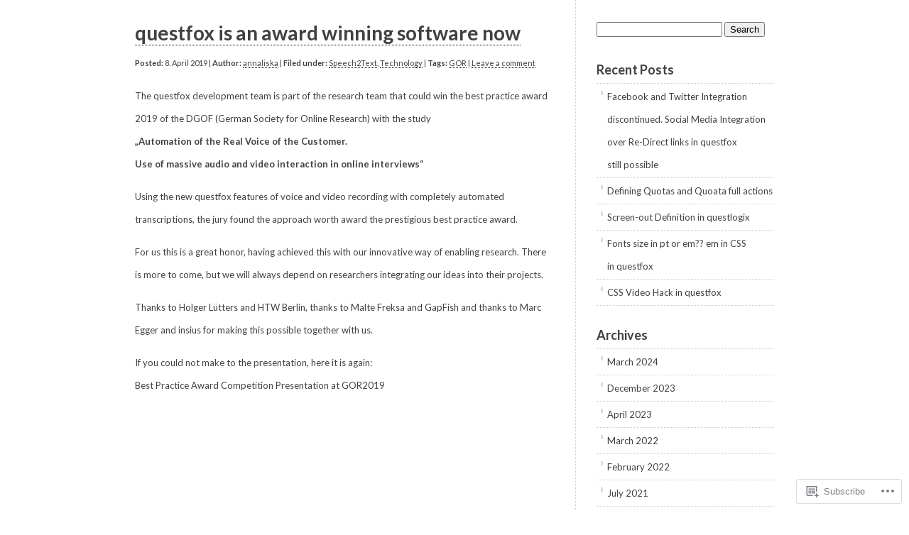

--- FILE ---
content_type: text/html; charset=UTF-8
request_url: https://questfox.news/category/technology/
body_size: 28865
content:
<!DOCTYPE html>
<html lang="en">

<head>
<meta charset="UTF-8" />
<title>Technology | questfox News</title>
<link rel="profile" href="http://gmpg.org/xfn/11" />
<link rel="pingback" href="https://questfox.news/xmlrpc.php" />
<script type="text/javascript">
  WebFontConfig = {"google":{"families":["Lato:b:latin,latin-ext","Lato:r,i,b,bi:latin,latin-ext"]},"api_url":"https:\/\/fonts-api.wp.com\/css"};
  (function() {
    var wf = document.createElement('script');
    wf.src = '/wp-content/plugins/custom-fonts/js/webfont.js';
    wf.type = 'text/javascript';
    wf.async = 'true';
    var s = document.getElementsByTagName('script')[0];
    s.parentNode.insertBefore(wf, s);
	})();
</script><style id="jetpack-custom-fonts-css">.wf-active #logo a{font-family:"Lato",sans-serif;font-weight:700;font-style:normal}.wf-active #logo h2, .wf-active #logo h1{font-family:"Lato",sans-serif;font-weight:700;font-style:normal}.wf-active body{font-family:"Lato",sans-serif}.wf-active #blurb{font-family:"Lato",sans-serif}.wf-active .hentry h2{font-family:"Lato",sans-serif;font-weight:700;font-style:normal}.wf-active .hentry h1, .wf-active .hentry h1 a, .wf-active div.attachment h1, .wf-active div.attachment h1 a{font-family:"Lato",sans-serif;font-weight:700;font-style:normal}.wf-active .hentry h3, .wf-active .hentry h4{font-family:"Lato",sans-serif;font-weight:700;font-style:normal}.wf-active .hentry h4{font-style:normal;font-weight:700}.wf-active #comments h3, .wf-active #comments h4{font-family:"Lato",sans-serif;font-weight:700;font-style:normal}.wf-active #comments h4{font-family:"Lato",sans-serif;font-weight:700;font-style:normal}.wf-active #reply-title{font-style:normal;font-weight:700}.wf-active #sidebar h3{font-style:normal;font-weight:700}.wf-active #sidebar #wp-calendar th{font-weight:700;font-style:normal}</style>
<meta name='robots' content='max-image-preview:large' />

<!-- Async WordPress.com Remote Login -->
<script id="wpcom_remote_login_js">
var wpcom_remote_login_extra_auth = '';
function wpcom_remote_login_remove_dom_node_id( element_id ) {
	var dom_node = document.getElementById( element_id );
	if ( dom_node ) { dom_node.parentNode.removeChild( dom_node ); }
}
function wpcom_remote_login_remove_dom_node_classes( class_name ) {
	var dom_nodes = document.querySelectorAll( '.' + class_name );
	for ( var i = 0; i < dom_nodes.length; i++ ) {
		dom_nodes[ i ].parentNode.removeChild( dom_nodes[ i ] );
	}
}
function wpcom_remote_login_final_cleanup() {
	wpcom_remote_login_remove_dom_node_classes( "wpcom_remote_login_msg" );
	wpcom_remote_login_remove_dom_node_id( "wpcom_remote_login_key" );
	wpcom_remote_login_remove_dom_node_id( "wpcom_remote_login_validate" );
	wpcom_remote_login_remove_dom_node_id( "wpcom_remote_login_js" );
	wpcom_remote_login_remove_dom_node_id( "wpcom_request_access_iframe" );
	wpcom_remote_login_remove_dom_node_id( "wpcom_request_access_styles" );
}

// Watch for messages back from the remote login
window.addEventListener( "message", function( e ) {
	if ( e.origin === "https://r-login.wordpress.com" ) {
		var data = {};
		try {
			data = JSON.parse( e.data );
		} catch( e ) {
			wpcom_remote_login_final_cleanup();
			return;
		}

		if ( data.msg === 'LOGIN' ) {
			// Clean up the login check iframe
			wpcom_remote_login_remove_dom_node_id( "wpcom_remote_login_key" );

			var id_regex = new RegExp( /^[0-9]+$/ );
			var token_regex = new RegExp( /^.*|.*|.*$/ );
			if (
				token_regex.test( data.token )
				&& id_regex.test( data.wpcomid )
			) {
				// We have everything we need to ask for a login
				var script = document.createElement( "script" );
				script.setAttribute( "id", "wpcom_remote_login_validate" );
				script.src = '/remote-login.php?wpcom_remote_login=validate'
					+ '&wpcomid=' + data.wpcomid
					+ '&token=' + encodeURIComponent( data.token )
					+ '&host=' + window.location.protocol
					+ '//' + window.location.hostname
					+ '&postid=1455'
					+ '&is_singular=';
				document.body.appendChild( script );
			}

			return;
		}

		// Safari ITP, not logged in, so redirect
		if ( data.msg === 'LOGIN-REDIRECT' ) {
			window.location = 'https://wordpress.com/log-in?redirect_to=' + window.location.href;
			return;
		}

		// Safari ITP, storage access failed, remove the request
		if ( data.msg === 'LOGIN-REMOVE' ) {
			var css_zap = 'html { -webkit-transition: margin-top 1s; transition: margin-top 1s; } /* 9001 */ html { margin-top: 0 !important; } * html body { margin-top: 0 !important; } @media screen and ( max-width: 782px ) { html { margin-top: 0 !important; } * html body { margin-top: 0 !important; } }';
			var style_zap = document.createElement( 'style' );
			style_zap.type = 'text/css';
			style_zap.appendChild( document.createTextNode( css_zap ) );
			document.body.appendChild( style_zap );

			var e = document.getElementById( 'wpcom_request_access_iframe' );
			e.parentNode.removeChild( e );

			document.cookie = 'wordpress_com_login_access=denied; path=/; max-age=31536000';

			return;
		}

		// Safari ITP
		if ( data.msg === 'REQUEST_ACCESS' ) {
			console.log( 'request access: safari' );

			// Check ITP iframe enable/disable knob
			if ( wpcom_remote_login_extra_auth !== 'safari_itp_iframe' ) {
				return;
			}

			// If we are in a "private window" there is no ITP.
			var private_window = false;
			try {
				var opendb = window.openDatabase( null, null, null, null );
			} catch( e ) {
				private_window = true;
			}

			if ( private_window ) {
				console.log( 'private window' );
				return;
			}

			var iframe = document.createElement( 'iframe' );
			iframe.id = 'wpcom_request_access_iframe';
			iframe.setAttribute( 'scrolling', 'no' );
			iframe.setAttribute( 'sandbox', 'allow-storage-access-by-user-activation allow-scripts allow-same-origin allow-top-navigation-by-user-activation' );
			iframe.src = 'https://r-login.wordpress.com/remote-login.php?wpcom_remote_login=request_access&origin=' + encodeURIComponent( data.origin ) + '&wpcomid=' + encodeURIComponent( data.wpcomid );

			var css = 'html { -webkit-transition: margin-top 1s; transition: margin-top 1s; } /* 9001 */ html { margin-top: 46px !important; } * html body { margin-top: 46px !important; } @media screen and ( max-width: 660px ) { html { margin-top: 71px !important; } * html body { margin-top: 71px !important; } #wpcom_request_access_iframe { display: block; height: 71px !important; } } #wpcom_request_access_iframe { border: 0px; height: 46px; position: fixed; top: 0; left: 0; width: 100%; min-width: 100%; z-index: 99999; background: #23282d; } ';

			var style = document.createElement( 'style' );
			style.type = 'text/css';
			style.id = 'wpcom_request_access_styles';
			style.appendChild( document.createTextNode( css ) );
			document.body.appendChild( style );

			document.body.appendChild( iframe );
		}

		if ( data.msg === 'DONE' ) {
			wpcom_remote_login_final_cleanup();
		}
	}
}, false );

// Inject the remote login iframe after the page has had a chance to load
// more critical resources
window.addEventListener( "DOMContentLoaded", function( e ) {
	var iframe = document.createElement( "iframe" );
	iframe.style.display = "none";
	iframe.setAttribute( "scrolling", "no" );
	iframe.setAttribute( "id", "wpcom_remote_login_key" );
	iframe.src = "https://r-login.wordpress.com/remote-login.php"
		+ "?wpcom_remote_login=key"
		+ "&origin=aHR0cHM6Ly9xdWVzdGZveC5uZXdz"
		+ "&wpcomid=27068117"
		+ "&time=" + Math.floor( Date.now() / 1000 );
	document.body.appendChild( iframe );
}, false );
</script>
<link rel='dns-prefetch' href='//s0.wp.com' />
<link rel="alternate" type="application/rss+xml" title="questfox News &raquo; Feed" href="https://questfox.news/feed/" />
<link rel="alternate" type="application/rss+xml" title="questfox News &raquo; Comments Feed" href="https://questfox.news/comments/feed/" />
<link rel="alternate" type="application/rss+xml" title="questfox News &raquo; Technology Category Feed" href="https://questfox.news/category/technology/feed/" />
	<script type="text/javascript">
		/* <![CDATA[ */
		function addLoadEvent(func) {
			var oldonload = window.onload;
			if (typeof window.onload != 'function') {
				window.onload = func;
			} else {
				window.onload = function () {
					oldonload();
					func();
				}
			}
		}
		/* ]]> */
	</script>
	<link crossorigin='anonymous' rel='stylesheet' id='all-css-0-1' href='/wp-content/mu-plugins/jetpack-plugin/sun/modules/infinite-scroll/infinity.css?m=1753279645i&cssminify=yes' type='text/css' media='all' />
<style id='wp-emoji-styles-inline-css'>

	img.wp-smiley, img.emoji {
		display: inline !important;
		border: none !important;
		box-shadow: none !important;
		height: 1em !important;
		width: 1em !important;
		margin: 0 0.07em !important;
		vertical-align: -0.1em !important;
		background: none !important;
		padding: 0 !important;
	}
/*# sourceURL=wp-emoji-styles-inline-css */
</style>
<link crossorigin='anonymous' rel='stylesheet' id='all-css-2-1' href='/wp-content/plugins/gutenberg-core/v22.2.0/build/styles/block-library/style.css?m=1764855221i&cssminify=yes' type='text/css' media='all' />
<style id='wp-block-library-inline-css'>
.has-text-align-justify {
	text-align:justify;
}
.has-text-align-justify{text-align:justify;}

/*# sourceURL=wp-block-library-inline-css */
</style><style id='wp-block-paragraph-inline-css'>
.is-small-text{font-size:.875em}.is-regular-text{font-size:1em}.is-large-text{font-size:2.25em}.is-larger-text{font-size:3em}.has-drop-cap:not(:focus):first-letter{float:left;font-size:8.4em;font-style:normal;font-weight:100;line-height:.68;margin:.05em .1em 0 0;text-transform:uppercase}body.rtl .has-drop-cap:not(:focus):first-letter{float:none;margin-left:.1em}p.has-drop-cap.has-background{overflow:hidden}:root :where(p.has-background){padding:1.25em 2.375em}:where(p.has-text-color:not(.has-link-color)) a{color:inherit}p.has-text-align-left[style*="writing-mode:vertical-lr"],p.has-text-align-right[style*="writing-mode:vertical-rl"]{rotate:180deg}
/*# sourceURL=/wp-content/plugins/gutenberg-core/v22.2.0/build/styles/block-library/paragraph/style.css */
</style>
<style id='global-styles-inline-css'>
:root{--wp--preset--aspect-ratio--square: 1;--wp--preset--aspect-ratio--4-3: 4/3;--wp--preset--aspect-ratio--3-4: 3/4;--wp--preset--aspect-ratio--3-2: 3/2;--wp--preset--aspect-ratio--2-3: 2/3;--wp--preset--aspect-ratio--16-9: 16/9;--wp--preset--aspect-ratio--9-16: 9/16;--wp--preset--color--black: #000000;--wp--preset--color--cyan-bluish-gray: #abb8c3;--wp--preset--color--white: #ffffff;--wp--preset--color--pale-pink: #f78da7;--wp--preset--color--vivid-red: #cf2e2e;--wp--preset--color--luminous-vivid-orange: #ff6900;--wp--preset--color--luminous-vivid-amber: #fcb900;--wp--preset--color--light-green-cyan: #7bdcb5;--wp--preset--color--vivid-green-cyan: #00d084;--wp--preset--color--pale-cyan-blue: #8ed1fc;--wp--preset--color--vivid-cyan-blue: #0693e3;--wp--preset--color--vivid-purple: #9b51e0;--wp--preset--gradient--vivid-cyan-blue-to-vivid-purple: linear-gradient(135deg,rgb(6,147,227) 0%,rgb(155,81,224) 100%);--wp--preset--gradient--light-green-cyan-to-vivid-green-cyan: linear-gradient(135deg,rgb(122,220,180) 0%,rgb(0,208,130) 100%);--wp--preset--gradient--luminous-vivid-amber-to-luminous-vivid-orange: linear-gradient(135deg,rgb(252,185,0) 0%,rgb(255,105,0) 100%);--wp--preset--gradient--luminous-vivid-orange-to-vivid-red: linear-gradient(135deg,rgb(255,105,0) 0%,rgb(207,46,46) 100%);--wp--preset--gradient--very-light-gray-to-cyan-bluish-gray: linear-gradient(135deg,rgb(238,238,238) 0%,rgb(169,184,195) 100%);--wp--preset--gradient--cool-to-warm-spectrum: linear-gradient(135deg,rgb(74,234,220) 0%,rgb(151,120,209) 20%,rgb(207,42,186) 40%,rgb(238,44,130) 60%,rgb(251,105,98) 80%,rgb(254,248,76) 100%);--wp--preset--gradient--blush-light-purple: linear-gradient(135deg,rgb(255,206,236) 0%,rgb(152,150,240) 100%);--wp--preset--gradient--blush-bordeaux: linear-gradient(135deg,rgb(254,205,165) 0%,rgb(254,45,45) 50%,rgb(107,0,62) 100%);--wp--preset--gradient--luminous-dusk: linear-gradient(135deg,rgb(255,203,112) 0%,rgb(199,81,192) 50%,rgb(65,88,208) 100%);--wp--preset--gradient--pale-ocean: linear-gradient(135deg,rgb(255,245,203) 0%,rgb(182,227,212) 50%,rgb(51,167,181) 100%);--wp--preset--gradient--electric-grass: linear-gradient(135deg,rgb(202,248,128) 0%,rgb(113,206,126) 100%);--wp--preset--gradient--midnight: linear-gradient(135deg,rgb(2,3,129) 0%,rgb(40,116,252) 100%);--wp--preset--font-size--small: 13px;--wp--preset--font-size--medium: 20px;--wp--preset--font-size--large: 36px;--wp--preset--font-size--x-large: 42px;--wp--preset--font-family--albert-sans: 'Albert Sans', sans-serif;--wp--preset--font-family--alegreya: Alegreya, serif;--wp--preset--font-family--arvo: Arvo, serif;--wp--preset--font-family--bodoni-moda: 'Bodoni Moda', serif;--wp--preset--font-family--bricolage-grotesque: 'Bricolage Grotesque', sans-serif;--wp--preset--font-family--cabin: Cabin, sans-serif;--wp--preset--font-family--chivo: Chivo, sans-serif;--wp--preset--font-family--commissioner: Commissioner, sans-serif;--wp--preset--font-family--cormorant: Cormorant, serif;--wp--preset--font-family--courier-prime: 'Courier Prime', monospace;--wp--preset--font-family--crimson-pro: 'Crimson Pro', serif;--wp--preset--font-family--dm-mono: 'DM Mono', monospace;--wp--preset--font-family--dm-sans: 'DM Sans', sans-serif;--wp--preset--font-family--dm-serif-display: 'DM Serif Display', serif;--wp--preset--font-family--domine: Domine, serif;--wp--preset--font-family--eb-garamond: 'EB Garamond', serif;--wp--preset--font-family--epilogue: Epilogue, sans-serif;--wp--preset--font-family--fahkwang: Fahkwang, sans-serif;--wp--preset--font-family--figtree: Figtree, sans-serif;--wp--preset--font-family--fira-sans: 'Fira Sans', sans-serif;--wp--preset--font-family--fjalla-one: 'Fjalla One', sans-serif;--wp--preset--font-family--fraunces: Fraunces, serif;--wp--preset--font-family--gabarito: Gabarito, system-ui;--wp--preset--font-family--ibm-plex-mono: 'IBM Plex Mono', monospace;--wp--preset--font-family--ibm-plex-sans: 'IBM Plex Sans', sans-serif;--wp--preset--font-family--ibarra-real-nova: 'Ibarra Real Nova', serif;--wp--preset--font-family--instrument-serif: 'Instrument Serif', serif;--wp--preset--font-family--inter: Inter, sans-serif;--wp--preset--font-family--josefin-sans: 'Josefin Sans', sans-serif;--wp--preset--font-family--jost: Jost, sans-serif;--wp--preset--font-family--libre-baskerville: 'Libre Baskerville', serif;--wp--preset--font-family--libre-franklin: 'Libre Franklin', sans-serif;--wp--preset--font-family--literata: Literata, serif;--wp--preset--font-family--lora: Lora, serif;--wp--preset--font-family--merriweather: Merriweather, serif;--wp--preset--font-family--montserrat: Montserrat, sans-serif;--wp--preset--font-family--newsreader: Newsreader, serif;--wp--preset--font-family--noto-sans-mono: 'Noto Sans Mono', sans-serif;--wp--preset--font-family--nunito: Nunito, sans-serif;--wp--preset--font-family--open-sans: 'Open Sans', sans-serif;--wp--preset--font-family--overpass: Overpass, sans-serif;--wp--preset--font-family--pt-serif: 'PT Serif', serif;--wp--preset--font-family--petrona: Petrona, serif;--wp--preset--font-family--piazzolla: Piazzolla, serif;--wp--preset--font-family--playfair-display: 'Playfair Display', serif;--wp--preset--font-family--plus-jakarta-sans: 'Plus Jakarta Sans', sans-serif;--wp--preset--font-family--poppins: Poppins, sans-serif;--wp--preset--font-family--raleway: Raleway, sans-serif;--wp--preset--font-family--roboto: Roboto, sans-serif;--wp--preset--font-family--roboto-slab: 'Roboto Slab', serif;--wp--preset--font-family--rubik: Rubik, sans-serif;--wp--preset--font-family--rufina: Rufina, serif;--wp--preset--font-family--sora: Sora, sans-serif;--wp--preset--font-family--source-sans-3: 'Source Sans 3', sans-serif;--wp--preset--font-family--source-serif-4: 'Source Serif 4', serif;--wp--preset--font-family--space-mono: 'Space Mono', monospace;--wp--preset--font-family--syne: Syne, sans-serif;--wp--preset--font-family--texturina: Texturina, serif;--wp--preset--font-family--urbanist: Urbanist, sans-serif;--wp--preset--font-family--work-sans: 'Work Sans', sans-serif;--wp--preset--spacing--20: 0.44rem;--wp--preset--spacing--30: 0.67rem;--wp--preset--spacing--40: 1rem;--wp--preset--spacing--50: 1.5rem;--wp--preset--spacing--60: 2.25rem;--wp--preset--spacing--70: 3.38rem;--wp--preset--spacing--80: 5.06rem;--wp--preset--shadow--natural: 6px 6px 9px rgba(0, 0, 0, 0.2);--wp--preset--shadow--deep: 12px 12px 50px rgba(0, 0, 0, 0.4);--wp--preset--shadow--sharp: 6px 6px 0px rgba(0, 0, 0, 0.2);--wp--preset--shadow--outlined: 6px 6px 0px -3px rgb(255, 255, 255), 6px 6px rgb(0, 0, 0);--wp--preset--shadow--crisp: 6px 6px 0px rgb(0, 0, 0);}:where(.is-layout-flex){gap: 0.5em;}:where(.is-layout-grid){gap: 0.5em;}body .is-layout-flex{display: flex;}.is-layout-flex{flex-wrap: wrap;align-items: center;}.is-layout-flex > :is(*, div){margin: 0;}body .is-layout-grid{display: grid;}.is-layout-grid > :is(*, div){margin: 0;}:where(.wp-block-columns.is-layout-flex){gap: 2em;}:where(.wp-block-columns.is-layout-grid){gap: 2em;}:where(.wp-block-post-template.is-layout-flex){gap: 1.25em;}:where(.wp-block-post-template.is-layout-grid){gap: 1.25em;}.has-black-color{color: var(--wp--preset--color--black) !important;}.has-cyan-bluish-gray-color{color: var(--wp--preset--color--cyan-bluish-gray) !important;}.has-white-color{color: var(--wp--preset--color--white) !important;}.has-pale-pink-color{color: var(--wp--preset--color--pale-pink) !important;}.has-vivid-red-color{color: var(--wp--preset--color--vivid-red) !important;}.has-luminous-vivid-orange-color{color: var(--wp--preset--color--luminous-vivid-orange) !important;}.has-luminous-vivid-amber-color{color: var(--wp--preset--color--luminous-vivid-amber) !important;}.has-light-green-cyan-color{color: var(--wp--preset--color--light-green-cyan) !important;}.has-vivid-green-cyan-color{color: var(--wp--preset--color--vivid-green-cyan) !important;}.has-pale-cyan-blue-color{color: var(--wp--preset--color--pale-cyan-blue) !important;}.has-vivid-cyan-blue-color{color: var(--wp--preset--color--vivid-cyan-blue) !important;}.has-vivid-purple-color{color: var(--wp--preset--color--vivid-purple) !important;}.has-black-background-color{background-color: var(--wp--preset--color--black) !important;}.has-cyan-bluish-gray-background-color{background-color: var(--wp--preset--color--cyan-bluish-gray) !important;}.has-white-background-color{background-color: var(--wp--preset--color--white) !important;}.has-pale-pink-background-color{background-color: var(--wp--preset--color--pale-pink) !important;}.has-vivid-red-background-color{background-color: var(--wp--preset--color--vivid-red) !important;}.has-luminous-vivid-orange-background-color{background-color: var(--wp--preset--color--luminous-vivid-orange) !important;}.has-luminous-vivid-amber-background-color{background-color: var(--wp--preset--color--luminous-vivid-amber) !important;}.has-light-green-cyan-background-color{background-color: var(--wp--preset--color--light-green-cyan) !important;}.has-vivid-green-cyan-background-color{background-color: var(--wp--preset--color--vivid-green-cyan) !important;}.has-pale-cyan-blue-background-color{background-color: var(--wp--preset--color--pale-cyan-blue) !important;}.has-vivid-cyan-blue-background-color{background-color: var(--wp--preset--color--vivid-cyan-blue) !important;}.has-vivid-purple-background-color{background-color: var(--wp--preset--color--vivid-purple) !important;}.has-black-border-color{border-color: var(--wp--preset--color--black) !important;}.has-cyan-bluish-gray-border-color{border-color: var(--wp--preset--color--cyan-bluish-gray) !important;}.has-white-border-color{border-color: var(--wp--preset--color--white) !important;}.has-pale-pink-border-color{border-color: var(--wp--preset--color--pale-pink) !important;}.has-vivid-red-border-color{border-color: var(--wp--preset--color--vivid-red) !important;}.has-luminous-vivid-orange-border-color{border-color: var(--wp--preset--color--luminous-vivid-orange) !important;}.has-luminous-vivid-amber-border-color{border-color: var(--wp--preset--color--luminous-vivid-amber) !important;}.has-light-green-cyan-border-color{border-color: var(--wp--preset--color--light-green-cyan) !important;}.has-vivid-green-cyan-border-color{border-color: var(--wp--preset--color--vivid-green-cyan) !important;}.has-pale-cyan-blue-border-color{border-color: var(--wp--preset--color--pale-cyan-blue) !important;}.has-vivid-cyan-blue-border-color{border-color: var(--wp--preset--color--vivid-cyan-blue) !important;}.has-vivid-purple-border-color{border-color: var(--wp--preset--color--vivid-purple) !important;}.has-vivid-cyan-blue-to-vivid-purple-gradient-background{background: var(--wp--preset--gradient--vivid-cyan-blue-to-vivid-purple) !important;}.has-light-green-cyan-to-vivid-green-cyan-gradient-background{background: var(--wp--preset--gradient--light-green-cyan-to-vivid-green-cyan) !important;}.has-luminous-vivid-amber-to-luminous-vivid-orange-gradient-background{background: var(--wp--preset--gradient--luminous-vivid-amber-to-luminous-vivid-orange) !important;}.has-luminous-vivid-orange-to-vivid-red-gradient-background{background: var(--wp--preset--gradient--luminous-vivid-orange-to-vivid-red) !important;}.has-very-light-gray-to-cyan-bluish-gray-gradient-background{background: var(--wp--preset--gradient--very-light-gray-to-cyan-bluish-gray) !important;}.has-cool-to-warm-spectrum-gradient-background{background: var(--wp--preset--gradient--cool-to-warm-spectrum) !important;}.has-blush-light-purple-gradient-background{background: var(--wp--preset--gradient--blush-light-purple) !important;}.has-blush-bordeaux-gradient-background{background: var(--wp--preset--gradient--blush-bordeaux) !important;}.has-luminous-dusk-gradient-background{background: var(--wp--preset--gradient--luminous-dusk) !important;}.has-pale-ocean-gradient-background{background: var(--wp--preset--gradient--pale-ocean) !important;}.has-electric-grass-gradient-background{background: var(--wp--preset--gradient--electric-grass) !important;}.has-midnight-gradient-background{background: var(--wp--preset--gradient--midnight) !important;}.has-small-font-size{font-size: var(--wp--preset--font-size--small) !important;}.has-medium-font-size{font-size: var(--wp--preset--font-size--medium) !important;}.has-large-font-size{font-size: var(--wp--preset--font-size--large) !important;}.has-x-large-font-size{font-size: var(--wp--preset--font-size--x-large) !important;}.has-albert-sans-font-family{font-family: var(--wp--preset--font-family--albert-sans) !important;}.has-alegreya-font-family{font-family: var(--wp--preset--font-family--alegreya) !important;}.has-arvo-font-family{font-family: var(--wp--preset--font-family--arvo) !important;}.has-bodoni-moda-font-family{font-family: var(--wp--preset--font-family--bodoni-moda) !important;}.has-bricolage-grotesque-font-family{font-family: var(--wp--preset--font-family--bricolage-grotesque) !important;}.has-cabin-font-family{font-family: var(--wp--preset--font-family--cabin) !important;}.has-chivo-font-family{font-family: var(--wp--preset--font-family--chivo) !important;}.has-commissioner-font-family{font-family: var(--wp--preset--font-family--commissioner) !important;}.has-cormorant-font-family{font-family: var(--wp--preset--font-family--cormorant) !important;}.has-courier-prime-font-family{font-family: var(--wp--preset--font-family--courier-prime) !important;}.has-crimson-pro-font-family{font-family: var(--wp--preset--font-family--crimson-pro) !important;}.has-dm-mono-font-family{font-family: var(--wp--preset--font-family--dm-mono) !important;}.has-dm-sans-font-family{font-family: var(--wp--preset--font-family--dm-sans) !important;}.has-dm-serif-display-font-family{font-family: var(--wp--preset--font-family--dm-serif-display) !important;}.has-domine-font-family{font-family: var(--wp--preset--font-family--domine) !important;}.has-eb-garamond-font-family{font-family: var(--wp--preset--font-family--eb-garamond) !important;}.has-epilogue-font-family{font-family: var(--wp--preset--font-family--epilogue) !important;}.has-fahkwang-font-family{font-family: var(--wp--preset--font-family--fahkwang) !important;}.has-figtree-font-family{font-family: var(--wp--preset--font-family--figtree) !important;}.has-fira-sans-font-family{font-family: var(--wp--preset--font-family--fira-sans) !important;}.has-fjalla-one-font-family{font-family: var(--wp--preset--font-family--fjalla-one) !important;}.has-fraunces-font-family{font-family: var(--wp--preset--font-family--fraunces) !important;}.has-gabarito-font-family{font-family: var(--wp--preset--font-family--gabarito) !important;}.has-ibm-plex-mono-font-family{font-family: var(--wp--preset--font-family--ibm-plex-mono) !important;}.has-ibm-plex-sans-font-family{font-family: var(--wp--preset--font-family--ibm-plex-sans) !important;}.has-ibarra-real-nova-font-family{font-family: var(--wp--preset--font-family--ibarra-real-nova) !important;}.has-instrument-serif-font-family{font-family: var(--wp--preset--font-family--instrument-serif) !important;}.has-inter-font-family{font-family: var(--wp--preset--font-family--inter) !important;}.has-josefin-sans-font-family{font-family: var(--wp--preset--font-family--josefin-sans) !important;}.has-jost-font-family{font-family: var(--wp--preset--font-family--jost) !important;}.has-libre-baskerville-font-family{font-family: var(--wp--preset--font-family--libre-baskerville) !important;}.has-libre-franklin-font-family{font-family: var(--wp--preset--font-family--libre-franklin) !important;}.has-literata-font-family{font-family: var(--wp--preset--font-family--literata) !important;}.has-lora-font-family{font-family: var(--wp--preset--font-family--lora) !important;}.has-merriweather-font-family{font-family: var(--wp--preset--font-family--merriweather) !important;}.has-montserrat-font-family{font-family: var(--wp--preset--font-family--montserrat) !important;}.has-newsreader-font-family{font-family: var(--wp--preset--font-family--newsreader) !important;}.has-noto-sans-mono-font-family{font-family: var(--wp--preset--font-family--noto-sans-mono) !important;}.has-nunito-font-family{font-family: var(--wp--preset--font-family--nunito) !important;}.has-open-sans-font-family{font-family: var(--wp--preset--font-family--open-sans) !important;}.has-overpass-font-family{font-family: var(--wp--preset--font-family--overpass) !important;}.has-pt-serif-font-family{font-family: var(--wp--preset--font-family--pt-serif) !important;}.has-petrona-font-family{font-family: var(--wp--preset--font-family--petrona) !important;}.has-piazzolla-font-family{font-family: var(--wp--preset--font-family--piazzolla) !important;}.has-playfair-display-font-family{font-family: var(--wp--preset--font-family--playfair-display) !important;}.has-plus-jakarta-sans-font-family{font-family: var(--wp--preset--font-family--plus-jakarta-sans) !important;}.has-poppins-font-family{font-family: var(--wp--preset--font-family--poppins) !important;}.has-raleway-font-family{font-family: var(--wp--preset--font-family--raleway) !important;}.has-roboto-font-family{font-family: var(--wp--preset--font-family--roboto) !important;}.has-roboto-slab-font-family{font-family: var(--wp--preset--font-family--roboto-slab) !important;}.has-rubik-font-family{font-family: var(--wp--preset--font-family--rubik) !important;}.has-rufina-font-family{font-family: var(--wp--preset--font-family--rufina) !important;}.has-sora-font-family{font-family: var(--wp--preset--font-family--sora) !important;}.has-source-sans-3-font-family{font-family: var(--wp--preset--font-family--source-sans-3) !important;}.has-source-serif-4-font-family{font-family: var(--wp--preset--font-family--source-serif-4) !important;}.has-space-mono-font-family{font-family: var(--wp--preset--font-family--space-mono) !important;}.has-syne-font-family{font-family: var(--wp--preset--font-family--syne) !important;}.has-texturina-font-family{font-family: var(--wp--preset--font-family--texturina) !important;}.has-urbanist-font-family{font-family: var(--wp--preset--font-family--urbanist) !important;}.has-work-sans-font-family{font-family: var(--wp--preset--font-family--work-sans) !important;}
/*# sourceURL=global-styles-inline-css */
</style>

<style id='classic-theme-styles-inline-css'>
/*! This file is auto-generated */
.wp-block-button__link{color:#fff;background-color:#32373c;border-radius:9999px;box-shadow:none;text-decoration:none;padding:calc(.667em + 2px) calc(1.333em + 2px);font-size:1.125em}.wp-block-file__button{background:#32373c;color:#fff;text-decoration:none}
/*# sourceURL=/wp-includes/css/classic-themes.min.css */
</style>
<link crossorigin='anonymous' rel='stylesheet' id='all-css-4-1' href='/_static/??-eJx9jsEKwjAQRH/IzZK2VD2I39Kki41mk5BNLP69EaEKgpc5DO8Ng2sCG0OhUDD5enFB0Ebjo70JdkoflAZxnDxBprsacHZSNgKkPDwpK7LDryGu8NnK1HpOU3kRTLObyBM37J+2puaAMSmTCLRkVxnK0kT58d41pmrQepoCLJEJt2tnPun9oMdj33fj9QkK/1gr&cssminify=yes' type='text/css' media='all' />
<link crossorigin='anonymous' rel='stylesheet' id='all-css-6-1' href='/_static/??-eJx9y9EKwjAMheEXMoZBxXkhPksXYldJk7KmjL29827e7O78cD5cK5Cpszr6zIUb1j4hCUeF2QpjVsLmmzCslaxcqbULHlTpUKWnrA0XnsTSPhPur0OeocQGYhQ9m/4FvCXm5Udf5TmE2yOE8T6EzxextUHa&cssminify=yes' type='text/css' media='all' />
<link crossorigin='anonymous' rel='stylesheet' id='print-css-7-1' href='/wp-content/mu-plugins/global-print/global-print.css?m=1465851035i&cssminify=yes' type='text/css' media='print' />
<style id='jetpack-global-styles-frontend-style-inline-css'>
:root { --font-headings: unset; --font-base: unset; --font-headings-default: -apple-system,BlinkMacSystemFont,"Segoe UI",Roboto,Oxygen-Sans,Ubuntu,Cantarell,"Helvetica Neue",sans-serif; --font-base-default: -apple-system,BlinkMacSystemFont,"Segoe UI",Roboto,Oxygen-Sans,Ubuntu,Cantarell,"Helvetica Neue",sans-serif;}
/*# sourceURL=jetpack-global-styles-frontend-style-inline-css */
</style>
<link crossorigin='anonymous' rel='stylesheet' id='all-css-10-1' href='/wp-content/themes/h4/global.css?m=1420737423i&cssminify=yes' type='text/css' media='all' />
<script type="text/javascript" id="wpcom-actionbar-placeholder-js-extra">
/* <![CDATA[ */
var actionbardata = {"siteID":"27068117","postID":"0","siteURL":"https://questfox.news","xhrURL":"https://questfox.news/wp-admin/admin-ajax.php","nonce":"40de9bb5a6","isLoggedIn":"","statusMessage":"","subsEmailDefault":"instantly","proxyScriptUrl":"https://s0.wp.com/wp-content/js/wpcom-proxy-request.js?m=1513050504i&amp;ver=20211021","i18n":{"followedText":"New posts from this site will now appear in your \u003Ca href=\"https://wordpress.com/reader\"\u003EReader\u003C/a\u003E","foldBar":"Collapse this bar","unfoldBar":"Expand this bar","shortLinkCopied":"Shortlink copied to clipboard."}};
//# sourceURL=wpcom-actionbar-placeholder-js-extra
/* ]]> */
</script>
<script type="text/javascript" id="jetpack-mu-wpcom-settings-js-before">
/* <![CDATA[ */
var JETPACK_MU_WPCOM_SETTINGS = {"assetsUrl":"https://s0.wp.com/wp-content/mu-plugins/jetpack-mu-wpcom-plugin/sun/jetpack_vendor/automattic/jetpack-mu-wpcom/src/build/"};
//# sourceURL=jetpack-mu-wpcom-settings-js-before
/* ]]> */
</script>
<script crossorigin='anonymous' type='text/javascript'  src='/wp-content/js/rlt-proxy.js?m=1720530689i'></script>
<script type="text/javascript" id="rlt-proxy-js-after">
/* <![CDATA[ */
	rltInitialize( {"token":null,"iframeOrigins":["https:\/\/widgets.wp.com"]} );
//# sourceURL=rlt-proxy-js-after
/* ]]> */
</script>
<link rel="EditURI" type="application/rsd+xml" title="RSD" href="https://questfox.wordpress.com/xmlrpc.php?rsd" />
<meta name="generator" content="WordPress.com" />

<!-- Jetpack Open Graph Tags -->
<meta property="og:type" content="website" />
<meta property="og:title" content="Technology &#8211; questfox News" />
<meta property="og:url" content="https://questfox.news/category/technology/" />
<meta property="og:site_name" content="questfox News" />
<meta property="og:image" content="https://secure.gravatar.com/blavatar/8e1c4e8d802ee6c4221187d2a5c209195061db5e190060ec7be5e0fa614c24e1?s=200&#038;ts=1768733718" />
<meta property="og:image:width" content="200" />
<meta property="og:image:height" content="200" />
<meta property="og:image:alt" content="" />
<meta property="og:locale" content="en_US" />
<meta name="twitter:creator" content="@seriousfun" />
<meta name="twitter:site" content="@seriousfun" />

<!-- End Jetpack Open Graph Tags -->
<link rel="shortcut icon" type="image/x-icon" href="https://secure.gravatar.com/blavatar/8e1c4e8d802ee6c4221187d2a5c209195061db5e190060ec7be5e0fa614c24e1?s=32" sizes="16x16" />
<link rel="icon" type="image/x-icon" href="https://secure.gravatar.com/blavatar/8e1c4e8d802ee6c4221187d2a5c209195061db5e190060ec7be5e0fa614c24e1?s=32" sizes="16x16" />
<link rel="apple-touch-icon" href="https://secure.gravatar.com/blavatar/8e1c4e8d802ee6c4221187d2a5c209195061db5e190060ec7be5e0fa614c24e1?s=114" />
<link rel='openid.server' href='https://questfox.news/?openidserver=1' />
<link rel='openid.delegate' href='https://questfox.news/' />
<link rel="search" type="application/opensearchdescription+xml" href="https://questfox.news/osd.xml" title="questfox News" />
<link rel="search" type="application/opensearchdescription+xml" href="https://s1.wp.com/opensearch.xml" title="WordPress.com" />
<meta name="description" content="Posts about Technology written by annaliska and Holger Lütters" />
	<style type="text/css">
			#logo h1 a,
		#logo h2 {
			color: #ff571f !important;
		}
		</style>
				<link rel="stylesheet" id="custom-css-css" type="text/css" href="https://s0.wp.com/?custom-css=1&#038;csblog=1PzEx&#038;cscache=6&#038;csrev=8" />
			<link crossorigin='anonymous' rel='stylesheet' id='all-css-2-3' href='/_static/??-eJydzNEKwjAMheEXsoapc+xCfBSpWRjd0rQ0DWNvL8LmpYiX/+HwwZIdJqkkFaK5zDYGUZioZo/z1qAm8AiC8OSEs4IuIVM5ouoBfgZiGoxJAX1JpsSfzz786dXANLjRM1NZv9Xbv8db07XnU9dfL+30AlHOX2M=&cssminify=yes' type='text/css' media='all' />
</head>

<body class="archive category category-technology category-6 wp-theme-pubclean-home customizer-styles-applied color-light jetpack-reblog-enabled">

<div id="wrapper">

	<div class="header">
		<div id="logo">
		<h1><a href="https://questfox.news">questfox News</a></h1>
		<h2>What&#039;s your quest?</h2>
		</div>

		<div id="nav">
			<ul>
	</ul>
		</div>

			</div>

	
	<div id="content" class="content">
	
		
		<div class="post-1455 post type-post status-publish format-standard hentry category-speech2text category-technology tag-gor" id="post-1455">
	<h1><a href="https://questfox.news/2019/04/08/questfox-is-an-award-winning-software-now/">questfox is an award winning software&nbsp;now</a></h1>
	<small class="post-meta"><span class="post-date"><b>Posted:</b> 8. April 2019</span> <span class="author-link">| <b>Author:</b> <a href="https://questfox.news/author/annaliska/" title="Posts by annaliska" rel="author">annaliska</a></span> <span class="meta-sep">|</span> <span class="cat-links"><b>Filed under:</b> <a href="https://questfox.news/category/speech2text/" rel="category tag">Speech2Text</a>, <a href="https://questfox.news/category/technology/" rel="category tag">Technology</a></span> <span class="tag-links"> | <b>Tags:</b> <a href="https://questfox.news/tag/gor/" rel="tag">GOR</a></span> <span class="edit-link"></span> <span class="meta-sep">|</span> <span class="comments-link"><a href="https://questfox.news/2019/04/08/questfox-is-an-award-winning-software-now/#respond">Leave a comment</a></span></small>
	
<p>The questfox development team is part of the research team that could win the best practice award 2019 of the DGOF (German Society for Online Research) with the study  <br><strong>„Automation of the Real Voice of the Customer. </strong><br><strong>Use of massive audio and video interaction in online interviews“</strong> </p>



<p>Using the new questfox features of voice and video recording with completely automated transcriptions, the jury found the approach worth award the prestigious best practice award. </p>



<p>For us this is a great honor, having achieved this with our innovative way of enabling research. There is more to come, but we will always depend on researchers integrating our ideas into their projects.</p>



<p>Thanks to Holger Lütters and HTW Berlin, thanks to Malte Freksa and GapFish and thanks to Marc Egger and insius for making this possible together with us.</p>



<p>If you could not make to the presentation, here it is again:<br>Best Practice Award Competition Presentation at GOR2019 </p>



<iframe src="https://docs.google.com/presentation/d/e/2PACX-1vQoTYnJKY3wjF6NTmkBNaKoKOuOxNnWwKcP48ntMkUrlTzCkfKCT-STCmUCh2IC-VkasqmUkTN2nu1Z/embed?start=true&#038;loop=true&#038;delayms=3000" frameborder="0" width="590" height="569" marginheight="0" marginwidth="0" allowfullscreen="true" mozallowfullscreen="true" webkitallowfullscreen="true"></iframe>
		<hr/>
</div>
		
		<div class="post-1428 post type-post status-publish format-standard hentry category-project-management category-technology tag-drop-out tag-non-response tag-quota-full" id="post-1428">
	<h1><a href="https://questfox.news/2018/08/01/understanding-non-respondents-better-additional-filter-features-for-drop-out-analysis-available-in-questfox/">Understanding non-respondents better: Additional filter features for drop-out analysis available in&nbsp;questfox</a></h1>
	<small class="post-meta"><span class="post-date"><b>Posted:</b> 1. August 2018</span> <span class="author-link">| <b>Author:</b> <a href="https://questfox.news/author/annaliska/" title="Posts by annaliska" rel="author">annaliska</a></span> <span class="meta-sep">|</span> <span class="cat-links"><b>Filed under:</b> <a href="https://questfox.news/category/project-management/" rel="category tag">Project Management</a>, <a href="https://questfox.news/category/technology/" rel="category tag">Technology</a></span> <span class="tag-links"> | <b>Tags:</b> <a href="https://questfox.news/tag/drop-out/" rel="tag">Drop-out</a>, <a href="https://questfox.news/tag/non-response/" rel="tag">Non-Response</a>, <a href="https://questfox.news/tag/quota-full/" rel="tag">Quota-full</a></span> <span class="edit-link"></span> <span class="meta-sep">|</span> <span class="comments-link"><a href="https://questfox.news/2018/08/01/understanding-non-respondents-better-additional-filter-features-for-drop-out-analysis-available-in-questfox/#respond">Leave a comment</a></span></small>
	<p>Normally researchers tend to analyse the data of completed interviews. As we are integrating more and more different technologies causing drop-out problems of a technical background we updated the filter setting for report groups inside of questfox.</p>
<p>From now on it is possible to set a filter to a different completion status of the interview. questfox offers filters for drop-outs, screen-outs and quota full candidates as a filter setting inside the definition of the report groups.<br />
As always: The groups can be defined before starting the interviews so can see your sample grow and analyze potential issues earlier.<br />
Hoping that you can understand the non-respondents better with these new features.</p>
<p>Here is how to define the settings. Please remember to click REFRESH after changing the settings and then SAVE</p>
<p><img data-attachment-id="1431" data-permalink="https://questfox.news/2018/08/01/understanding-non-respondents-better-additional-filter-features-for-drop-out-analysis-available-in-questfox/report_group_status_questfox/" data-orig-file="https://questfox.news/wp-content/uploads/2018/08/report_group_status_questfox.jpg" data-orig-size="663,260" data-comments-opened="1" data-image-meta="{&quot;aperture&quot;:&quot;0&quot;,&quot;credit&quot;:&quot;&quot;,&quot;camera&quot;:&quot;&quot;,&quot;caption&quot;:&quot;&quot;,&quot;created_timestamp&quot;:&quot;0&quot;,&quot;copyright&quot;:&quot;&quot;,&quot;focal_length&quot;:&quot;0&quot;,&quot;iso&quot;:&quot;0&quot;,&quot;shutter_speed&quot;:&quot;0&quot;,&quot;title&quot;:&quot;&quot;,&quot;orientation&quot;:&quot;0&quot;}" data-image-title="report_group_status_questfox" data-image-description="" data-image-caption="" data-medium-file="https://questfox.news/wp-content/uploads/2018/08/report_group_status_questfox.jpg?w=300" data-large-file="https://questfox.news/wp-content/uploads/2018/08/report_group_status_questfox.jpg?w=590" class="alignnone size-full wp-image-1431" src="https://questfox.news/wp-content/uploads/2018/08/report_group_status_questfox.jpg" alt="report_group_status_questfox" width="663" height="260" srcset="https://questfox.news/wp-content/uploads/2018/08/report_group_status_questfox.jpg 663w, https://questfox.news/wp-content/uploads/2018/08/report_group_status_questfox.jpg?w=150&amp;h=59 150w, https://questfox.news/wp-content/uploads/2018/08/report_group_status_questfox.jpg?w=300&amp;h=118 300w" sizes="(max-width: 663px) 100vw, 663px" /></p>
		<hr/>
</div>
		
		<div class="post-1321 post type-post status-publish format-standard hentry category-speech2text category-technology tag-digital-research-assistant" id="post-1321">
	<h1><a href="https://questfox.news/2017/08/15/talk2me-questfox-digital-research-voice-assistant-goes-online/">Talk2Me: questfox Digital Research Voice Assistant goes&nbsp;online</a></h1>
	<small class="post-meta"><span class="post-date"><b>Posted:</b> 15. August 2017</span> <span class="author-link">| <b>Author:</b> <a href="https://questfox.news/author/annaliska/" title="Posts by annaliska" rel="author">annaliska</a></span> <span class="meta-sep">|</span> <span class="cat-links"><b>Filed under:</b> <a href="https://questfox.news/category/speech2text/" rel="category tag">Speech2Text</a>, <a href="https://questfox.news/category/technology/" rel="category tag">Technology</a></span> <span class="tag-links"> | <b>Tags:</b> <a href="https://questfox.news/tag/digital-research-assistant/" rel="tag">Digital Research Assistant</a></span> <span class="edit-link"></span> <span class="meta-sep">|</span> <span class="comments-link"><a href="https://questfox.news/2017/08/15/talk2me-questfox-digital-research-voice-assistant-goes-online/#respond">Leave a comment</a></span></small>
	<p>We are happy to announce, that a whole new category of breathtaking question types is out now and available in questfox.</p>
<p>In the CREATE section you will now a find a new category called &#8220;User Media&#8221;.</p>
<p>Besides the function of a Photo upload we have fantastic new question sets ready to be used.</p>
<p><img title="" src="https://questfox.news/wp-content/uploads/2017/08/null.png" alt="" width="604" height="604" /></p>
<p>&nbsp;</p>
<p><b>Talk2Me</b></p>
<p>questfox Digital Research Voice Assistant:<br />
Automation in market research with speech2text technologies</p>
<h2><b>Talk with devices becomes normal</b></h2>
<p>Alexa, Cortana, and Ok, Google are currently the standard voice commands to ask for a digital assistant for help. Now a digital voice assistant is available for the first time in support of a market research interviews.</p>
<p>The team of pangea labs is dedicated passionately to the task of developing mobile methods for market research. Our software-as-a-service survey solution questfox now progressed to a milestone in the development of the survey interaction. It is with great pleasure that we announce today the implementation of a significant step in the development towards mobile methods. We present the questfox voice assistant Talk2Me: a fully integrated speech-to-text solution for verbal survey responses in the context of digital interviews.</p>
<h2><b>MP3 to written text </b></h2>
<p>A customer approached us with the idea to integrate original voice comments from customers in into market research using voice recording. So far not a new idea. As there are already similar methods available, we did not only wanted to meet this requirement, but converted the desire directly into a technical context of digital marketing research under the premise of increased automation. In the age of automation of market research, we did not only want to work with spoken text fragments work as MP3 file, but offer an integrated solution that solves the problem of analyzing large amounts of text. To deliver these verbal answers directly to an evaluation, we have in addition to the voice recorder technology implemented a speech-to-text feature, which transforms the spoken language into written text.</p>
<h2><b><img title="" src="https://questfox.news/wp-content/uploads/2017/08/null1.png" alt="" width="84" height="112" /></b></h2>
<h2><b>Three new audio question types for market research available in questfox</b></h2>
<p>Total questfox now has three new types of questions for language market research:</p>
<table>
<tbody>
<tr>
<td>questfox question type</td>
<td>Functionality</td>
</tr>
<tr>
<td><img loading="lazy" title="" src="https://questfox.news/wp-content/uploads/2017/08/null2.png" alt="" width="77" height="80" /></td>
<td><b>Audio Recorder</b>:The Audio Recorder records spoken language and allows later to listen to the recorded language. This type of question is suitable for sound bites from consumers. In a classical research process, this type of question would have to be transcribed later.</td>
</tr>
<tr>
<td><img loading="lazy" title="" src="https://questfox.news/wp-content/uploads/2017/08/null3.png" alt="" width="76" height="76" /></td>
<td><b>Talk2Me: </b>This new type of question translates the spoken language into text on the fly. The user can then adjust and correct the text before continuing. The recording can be triggered multiple times within this issue in order to give longer thought into sections on record.</td>
</tr>
<tr>
<td><img loading="lazy" title="" src="https://questfox.news/wp-content/uploads/2017/08/null4.png" alt="" width="70" height="86" /></td>
<td><b>Background Speech2text</b>: The first tests with live converting spoken language into written text has frightened some users. To avoid this effect, a variant has been implemented in questfox. With this question type the transformation takes place in the background. Here, the interviewee does not see the transformation of his spoken language while answering.</td>
</tr>
</tbody>
</table>
<p>All new questfox question types, the original audio format, and therefore are available for later purposes, such as integration into a client presentation.</p>
<p>questfox opens up new worlds of interaction in market research. We do not yet know all the consequences, but expect massive changes in the interaction of research interviews.</p>
<h2><b>Next step: sentiment analysis via API</b></h2>
<p>The text data is ready for analysis in questfox with the existing evaluation tools. Creation of tagclouds etc. are right away possible. The next step is to integrate an API for semantic analysis of the text data. The intensive cooperation with the <b>Cologne expert for textual analysis, </b>insius, it will be possible to analyze the spoken texts later in form of semantic analysis.<br />
Thus, we offer a total new way of data collection and automated analysis methods for the market research industry.</p>
<h2><b>Market research internationally and soon globally</b></h2>
<p>This seemingly small idea could lead to an increase of the use of consumer opinions. The written statement of the open text responses has always been a question of education of the interviewee and his ability and willingness to use a keyboard to express himself. In the future there will be fewer socio-demographic differences in the degree of filling of open answers. The digital voice assistant could even interview audiences who do not feel very comfortable in the written comments. They can now give their opinion openly and perhaps more spontaneously.</p>
<p>This new development will be perhaps more important, when we look in the direction of less developed countries with a low degree of literacy. With the digital language assistant in market research, it will be possible to interview people, who cannot read or write. The new technology will lead to larger target groups can be developed that were not accessible to market research so far. This is very advantageous for the questfox Digital Research Voice Assistant automatically detects the spoken language and transmits the text. Interviewing in English, German, Spanish, Italian and French are not a problem today. Other languages will follow.</p>
<h2><b>questfox Digital Research Voice Assistant Process Overview of</b></h2>
<p><img loading="lazy" title="" src="https://questfox.news/wp-content/uploads/2017/08/null5.png" alt="" width="604" height="264" /></p>
<h2><b>Requirements for the Digital Research questfox Voice Assistant</b></h2>
<p>When searching for device-agnostic solutions, we strive to open the technology to as many people as possible without any additional effort needed. We have therefore targeted technologies that already allow interaction with language. Not all even modern browsers will be able to make speech recognition available in the context of a browser interaction. The questfox digital research voice assistant can therefore only be used when the browser technology supports a voice interaction. At the moment these are the browser from Google (Chrome), Firefox, Microsoft Edge, and Opera. To our great regret Apple Safari is not yet allowing such technology. With this technology setup it should be possible to carry out mobile speech questionnaires without installing an app.</p>
<h2><b>Support of mobile Apps</b></h2>
<p>We work in the next step in implementing the browser software into the questfox mobile research app, in which we ask the user&#8217;s permission for the acquisition of speech, so to use the microphone before interacting.</p>
<h2><b>Disadvantages and fears</b></h2>
<p>The first voices are raised, are afraid of digital assistants and suggest a permanent monitoring by activated microphones. We take these concerns very seriously and want to grant full control of their own responses collected through a survey questfox, the user. That is why with Talk2Me a two stage process available, where the user can first listen to his speech again and can make corrections even in the converted text form before he submits it. We will explore in usability testing whether this variant is acceptance.</p>
<p>We believe to be the first to offer this in German. Other languages are possible. It is then just a matter of the organization of the interview, if multiple languages are to be mixed in a study.</p>
<h2><b>Costs</b></h2>
<p>The costs are negligible compared to the currently performed manually transcribing voice files almost. The cloud-based model takes into account the time actually used, we provide our customer. This can vary greatly depending on the project. To avoid the first fear of contact, we plan to offer flat-rate packages that vary depending on the size, number of languages and requirements used in the evaluation.</p>
<p><span style="font-weight:400;">For existing questfox users the access is for free for the moment. We expect you to make a fair use of the new functions.</span></p>
		<hr/>
</div>
		
		<div class="post-1093 post type-post status-publish format-standard hentry category-technology category-uncategorized tag-linktail tag-re-direct" id="post-1093">
	<h1><a href="https://questfox.news/2016/09/01/questlogix-re-direct-dynamic-data-transfer-into-third-party-system-with-questfox/">questlogix re-direct dynamic data transfer into third party system with&nbsp;#questfox</a></h1>
	<small class="post-meta"><span class="post-date"><b>Posted:</b> 1. September 2016</span> <span class="author-link">| <b>Author:</b> <a href="https://questfox.news/author/annaliska/" title="Posts by annaliska" rel="author">annaliska</a></span> <span class="meta-sep">|</span> <span class="cat-links"><b>Filed under:</b> <a href="https://questfox.news/category/technology/" rel="category tag">Technology</a>, <a href="https://questfox.news/category/uncategorized/" rel="category tag">Uncategorized</a></span> <span class="tag-links"> | <b>Tags:</b> <a href="https://questfox.news/tag/linktail/" rel="tag">Linktail</a>, <a href="https://questfox.news/tag/re-direct/" rel="tag">Re-Direct</a></span> <span class="edit-link"></span> <span class="meta-sep">|</span> <span class="comments-link"><a href="https://questfox.news/2016/09/01/questlogix-re-direct-dynamic-data-transfer-into-third-party-system-with-questfox/#comments">2 Comments</a></span></small>
	<p>After an interview is finished some projects require to transfer information into a third party system. A panel wants to know who did finish the interview. A CRM manager would like to see the NPS Score in his own system. questfox allows all of this with some interesting features of adding information to a re-direct link.</p>
<p>questlogix allows you to re-direct a person while transferring questfox data into another questfox project or into any other website that allows to receive data.</p>
<p>Open questlogix under Create Settings</p>
<p><img data-attachment-id="700" data-permalink="https://questfox.news/2015/07/10/questfox-feature-alert-complex-hiding-conditions-now-available-as-questlogix/questlogix/" data-orig-file="https://questfox.news/wp-content/uploads/2015/07/questlogix.jpg" data-orig-size="129,39" data-comments-opened="1" data-image-meta="{&quot;aperture&quot;:&quot;0&quot;,&quot;credit&quot;:&quot;&quot;,&quot;camera&quot;:&quot;&quot;,&quot;caption&quot;:&quot;&quot;,&quot;created_timestamp&quot;:&quot;0&quot;,&quot;copyright&quot;:&quot;&quot;,&quot;focal_length&quot;:&quot;0&quot;,&quot;iso&quot;:&quot;0&quot;,&quot;shutter_speed&quot;:&quot;0&quot;,&quot;title&quot;:&quot;&quot;,&quot;orientation&quot;:&quot;0&quot;}" data-image-title="questlogix" data-image-description="" data-image-caption="" data-medium-file="https://questfox.news/wp-content/uploads/2015/07/questlogix.jpg?w=129" data-large-file="https://questfox.news/wp-content/uploads/2015/07/questlogix.jpg?w=129" loading="lazy" class="alignnone size-full wp-image-700" src="https://questfox.news/wp-content/uploads/2015/07/questlogix.jpg" alt="questlogix" width="129" height="39" /></p>
<p>Define a condition when this re-direct should occur. It can basically take place at any moment. The standard would probably be &#8220;<span style="color:#ff0000;">at the end of the survey</span>&#8221;</p>
<p><img data-attachment-id="1097" data-permalink="https://questfox.news/2016/09/01/questlogix-re-direct-dynamic-data-transfer-into-third-party-system-with-questfox/re-direct_questlogix_questfox/" data-orig-file="https://questfox.news/wp-content/uploads/2016/09/re-direct_questlogix_questfox.png" data-orig-size="915,835" data-comments-opened="1" data-image-meta="{&quot;aperture&quot;:&quot;0&quot;,&quot;credit&quot;:&quot;&quot;,&quot;camera&quot;:&quot;&quot;,&quot;caption&quot;:&quot;&quot;,&quot;created_timestamp&quot;:&quot;0&quot;,&quot;copyright&quot;:&quot;&quot;,&quot;focal_length&quot;:&quot;0&quot;,&quot;iso&quot;:&quot;0&quot;,&quot;shutter_speed&quot;:&quot;0&quot;,&quot;title&quot;:&quot;&quot;,&quot;orientation&quot;:&quot;0&quot;}" data-image-title="re-direct_questlogix_questfox" data-image-description="" data-image-caption="" data-medium-file="https://questfox.news/wp-content/uploads/2016/09/re-direct_questlogix_questfox.png?w=300" data-large-file="https://questfox.news/wp-content/uploads/2016/09/re-direct_questlogix_questfox.png?w=590" loading="lazy" class="alignnone size-full wp-image-1097" src="https://questfox.news/wp-content/uploads/2016/09/re-direct_questlogix_questfox.png" alt="re-direct_questlogix_questfox.png" width="915" height="835" srcset="https://questfox.news/wp-content/uploads/2016/09/re-direct_questlogix_questfox.png 915w, https://questfox.news/wp-content/uploads/2016/09/re-direct_questlogix_questfox.png?w=150&amp;h=137 150w, https://questfox.news/wp-content/uploads/2016/09/re-direct_questlogix_questfox.png?w=300&amp;h=274 300w, https://questfox.news/wp-content/uploads/2016/09/re-direct_questlogix_questfox.png?w=768&amp;h=701 768w" sizes="(max-width: 915px) 100vw, 915px" /></p>
<p>Define the Action Procedure as &#8220;<span style="color:#ff0000;">Redirect to external URL</span>&#8220;. Type in your URL and the respective linktails.</p>
<p><img data-attachment-id="1100" data-permalink="https://questfox.news/2016/09/01/questlogix-re-direct-dynamic-data-transfer-into-third-party-system-with-questfox/action_procedure_re_direct_questfox/" data-orig-file="https://questfox.news/wp-content/uploads/2016/09/action_procedure_re_direct_questfox.png" data-orig-size="764,489" data-comments-opened="1" data-image-meta="{&quot;aperture&quot;:&quot;0&quot;,&quot;credit&quot;:&quot;&quot;,&quot;camera&quot;:&quot;&quot;,&quot;caption&quot;:&quot;&quot;,&quot;created_timestamp&quot;:&quot;0&quot;,&quot;copyright&quot;:&quot;&quot;,&quot;focal_length&quot;:&quot;0&quot;,&quot;iso&quot;:&quot;0&quot;,&quot;shutter_speed&quot;:&quot;0&quot;,&quot;title&quot;:&quot;&quot;,&quot;orientation&quot;:&quot;0&quot;}" data-image-title="action_procedure_re_direct_questfox" data-image-description="" data-image-caption="" data-medium-file="https://questfox.news/wp-content/uploads/2016/09/action_procedure_re_direct_questfox.png?w=300" data-large-file="https://questfox.news/wp-content/uploads/2016/09/action_procedure_re_direct_questfox.png?w=590" loading="lazy" class="alignnone size-full wp-image-1100" src="https://questfox.news/wp-content/uploads/2016/09/action_procedure_re_direct_questfox.png" alt="action_procedure_re_direct_questfox" width="764" height="489" srcset="https://questfox.news/wp-content/uploads/2016/09/action_procedure_re_direct_questfox.png 764w, https://questfox.news/wp-content/uploads/2016/09/action_procedure_re_direct_questfox.png?w=150&amp;h=96 150w, https://questfox.news/wp-content/uploads/2016/09/action_procedure_re_direct_questfox.png?w=300&amp;h=192 300w" sizes="(max-width: 764px) 100vw, 764px" /></p>
<p>The example opens another <span style="color:#339966;">questfox project</span> and transfers two (<span style="color:#ff0000;">first one is red</span>, <span style="color:#0000ff;">second is</span> <span style="color:#0000ff;">blue</span>)<span style="color:#ff0000;"> </span>into that new project. The link would look similar to this one:</p>
<p><span style="color:#339966;"><a href="https://q.questfox.com/go.html?BID=T6AryMyd" rel="nofollow">https://q.questfox.com/go.html?BID=T6AryMyd</a></span><span style="color:#ff0000;">&amp;q_f29ef3c7-85bd-406f-b2c6-94667ef733eb={ddc779a0-513e-4efb-a0bb-0b58450e5052}</span><span style="color:#0000ff;">&amp;q_b3a908c9-a4bb-4270-b623-6468b6756428={234ccf15-c156-45a1-9767-e0256786752a}</span></p>
<p>Using this function you can also send one or several pieces of information into any kind of CRM System (e.g. Client ID plus Net Promoter Score). You only need to know the IDs of the receiving website.</p>
<p>In relation to the topic please also consider the posts about</p>
<p><a href="https://questfox.wordpress.com/2016/09/01/using-variables-inside-a-questionnaire-like-in-serial-letters-questfox/">Using variables inside a questionnaire like in serial letters #questfox</a></p>
<p><a href="https://questfox.wordpress.com/2016/09/01/magical-re-direct-linktails-in-questfox/">Magical Re-Direct Linktails in #questfox</a></p>
<p>&nbsp;</p>
<p>&nbsp;</p>
		<hr/>
</div>
		
		<div class="post-827 post type-post status-publish format-standard hentry category-technology category-uncategorized" id="post-827">
	<h1><a href="https://questfox.news/2016/05/03/questfox-mobile-research-app/">questfox mobile research App for Android available in Google&nbsp;PlayStore</a></h1>
	<small class="post-meta"><span class="post-date"><b>Posted:</b> 3. May 2016</span> <span class="author-link">| <b>Author:</b> <a href="https://questfox.news/author/annaliska/" title="Posts by annaliska" rel="author">annaliska</a></span> <span class="meta-sep">|</span> <span class="cat-links"><b>Filed under:</b> <a href="https://questfox.news/category/technology/" rel="category tag">Technology</a>, <a href="https://questfox.news/category/uncategorized/" rel="category tag">Uncategorized</a></span> <span class="tag-links"></span> <span class="edit-link"></span> <span class="meta-sep">|</span> <span class="comments-link"><a href="https://questfox.news/2016/05/03/questfox-mobile-research-app/#respond">Leave a comment</a></span></small>
	<p>We proudly announce the launch of the questfox mobile App for Android.  The questfox app is showing you nine designed examples of mobile surveys designed with questfox.<br />
We will continously change the examples to inspire you to create mobile first research approaches. There is no plan to sell this app because the serious companies already run their own apps successfully. This app is purely ment to show you how easy it is to integrate a device agnostic research approch into any kind of mobile app.</p>
<p><div data-shortcode="caption" id="attachment_828" style="width: 283px" class="wp-caption alignnone"><a href="https://play.google.com/store/apps/details?id=com.phonegap.questfox"><img aria-describedby="caption-attachment-828" data-attachment-id="828" data-permalink="https://questfox.news/2016/05/03/questfox-mobile-research-app/qfx_app_startscreen/" data-orig-file="https://questfox.news/wp-content/uploads/2016/05/qfx_app_startscreen.png" data-orig-size="453,802" data-comments-opened="1" data-image-meta="{&quot;aperture&quot;:&quot;0&quot;,&quot;credit&quot;:&quot;&quot;,&quot;camera&quot;:&quot;&quot;,&quot;caption&quot;:&quot;&quot;,&quot;created_timestamp&quot;:&quot;0&quot;,&quot;copyright&quot;:&quot;&quot;,&quot;focal_length&quot;:&quot;0&quot;,&quot;iso&quot;:&quot;0&quot;,&quot;shutter_speed&quot;:&quot;0&quot;,&quot;title&quot;:&quot;&quot;,&quot;orientation&quot;:&quot;0&quot;}" data-image-title="qfx_APP_StartScreen" data-image-description="" data-image-caption="&lt;p&gt;questfox mobile App&lt;/p&gt;
" data-medium-file="https://questfox.news/wp-content/uploads/2016/05/qfx_app_startscreen.png?w=169" data-large-file="https://questfox.news/wp-content/uploads/2016/05/qfx_app_startscreen.png?w=453" loading="lazy" class=" wp-image-828" src="https://questfox.news/wp-content/uploads/2016/05/qfx_app_startscreen.png" alt="questfox mobile App" width="273" height="522" /></a><p id="caption-attachment-828" class="wp-caption-text">Startscreen pf questfox mobile App</p></div></p>
<p>The download is available under:</p>
<p><a href="https://play.google.com/store/apps/details?id=com.phonegap.questfox" rel="nofollow">https://play.google.com/store/apps/details?id=com.phonegap.questfox</a></p>
<p>An iOS Version of the questfox mobile research app will follow in a few days.</p>
		<hr/>
</div>
		
		<div class="post-756 post type-post status-publish format-standard hentry category-technology category-usability tag-market-research tag-questfox tag-questionnaire-design tag-respondent-motivation tag-serious-fun tag-ux" id="post-756">
	<h1><a href="https://questfox.news/2016/02/18/questfox-feature-alert-project-style-click-design/">#questfox feature alert: Project Style Click&nbsp;Design</a></h1>
	<small class="post-meta"><span class="post-date"><b>Posted:</b> 18. February 2016</span> <span class="author-link">| <b>Author:</b> <a href="https://questfox.news/author/annaliska/" title="Posts by annaliska" rel="author">annaliska</a></span> <span class="meta-sep">|</span> <span class="cat-links"><b>Filed under:</b> <a href="https://questfox.news/category/technology/" rel="category tag">Technology</a>, <a href="https://questfox.news/category/usability/" rel="category tag">Usability</a></span> <span class="tag-links"> | <b>Tags:</b> <a href="https://questfox.news/tag/market-research/" rel="tag">Market Research</a>, <a href="https://questfox.news/tag/questfox/" rel="tag">questfox</a>, <a href="https://questfox.news/tag/questionnaire-design/" rel="tag">questionnaire design</a>, <a href="https://questfox.news/tag/respondent-motivation/" rel="tag">respondent motivation</a>, <a href="https://questfox.news/tag/serious-fun/" rel="tag">serious fun</a>, <a href="https://questfox.news/tag/ux/" rel="tag">UX</a></span> <span class="edit-link"></span> <span class="meta-sep">|</span> <span class="comments-link"><a href="https://questfox.news/2016/02/18/questfox-feature-alert-project-style-click-design/#respond">Leave a comment</a></span></small>
	<p>questfox questionnaires could always look better than the average online questionnaire out there. From today on it is much easier to create individually designed social interactions with questfox.</p>
<p>The new &#8220;Project Style&#8221; definitions do no longer require additional skills to make your research approach look beautiful or individual. Without any knowledge of CSS you can individually design background images, Next&amp;Back buttons, interaction buttons and much more.</p>
<p>An example with very colorful backgrounds can be seen here:</p>
<p><a href="http://qfxgo.com/l/xwj2a7rm" rel="nofollow">http://qfxgo.com/l/xwj2a7rm</a></p>
<p>The features are available under CREATE SETTINGS &#8211; PROJECT STYLE</p>
<p>&nbsp;</p>
		<hr/>
</div>
		
		<div class="post-302 post type-post status-publish format-standard hentry category-technology category-uncategorized category-usability tag-detractors tag-net-promoter-score-nps-recommendation" id="post-302">
	<h1><a href="https://questfox.news/2013/09/12/net-promoter-score-now-implemented-in-questfox/">Net Promoter Score now implemented in questfox with automated graphical&nbsp;output</a></h1>
	<small class="post-meta"><span class="post-date"><b>Posted:</b> 12. September 2013</span> <span class="author-link">| <b>Author:</b> <a href="https://questfox.news/author/annaliska/" title="Posts by annaliska" rel="author">annaliska</a></span> <span class="meta-sep">|</span> <span class="cat-links"><b>Filed under:</b> <a href="https://questfox.news/category/technology/" rel="category tag">Technology</a>, <a href="https://questfox.news/category/uncategorized/" rel="category tag">Uncategorized</a>, <a href="https://questfox.news/category/usability/" rel="category tag">Usability</a></span> <span class="tag-links"> | <b>Tags:</b> <a href="https://questfox.news/tag/detractors/" rel="tag">Detractors</a>, <a href="https://questfox.news/tag/net-promoter-score-nps-recommendation/" rel="tag">Net Promoter Score; NPS; Recommendation</a></span> <span class="edit-link"></span> <span class="meta-sep">|</span> <span class="comments-link"><a href="https://questfox.news/2013/09/12/net-promoter-score-now-implemented-in-questfox/#respond">Leave a comment</a></span></small>
	<p>questfox is continuesly improved and now offers a new question type &#8220;Net Promoter Score&#8221; or short NPS.</p>
<p>The NPS is an additional option to the settings of a semantic differential.</p>
<p>In a perfect world the scale ranges from 0 to 10, where 0 to 6 are considered to be so called detractors, while 9 and 10 are the promoters. The NPS is the substraction of detractors from promoters and shows a percentage of how many people are actually supporting the brand (net promoters).</p>
<p>We used this in a recent study about the willingness to recommend the German goverment to others.</p>
<p><a href="https://questfox.news/wp-content/uploads/2013/09/nps_scale_net_promoter_score_questfox_pangea_labs.png"><img data-attachment-id="316" data-permalink="https://questfox.news/2013/09/12/net-promoter-score-now-implemented-in-questfox/nps_scale_net_promoter_score_questfox_pangea_labs/" data-orig-file="https://questfox.news/wp-content/uploads/2013/09/nps_scale_net_promoter_score_questfox_pangea_labs.png" data-orig-size="635,141" data-comments-opened="1" data-image-meta="{&quot;aperture&quot;:&quot;0&quot;,&quot;credit&quot;:&quot;&quot;,&quot;camera&quot;:&quot;&quot;,&quot;caption&quot;:&quot;&quot;,&quot;created_timestamp&quot;:&quot;0&quot;,&quot;copyright&quot;:&quot;&quot;,&quot;focal_length&quot;:&quot;0&quot;,&quot;iso&quot;:&quot;0&quot;,&quot;shutter_speed&quot;:&quot;0&quot;,&quot;title&quot;:&quot;&quot;}" data-image-title="NPS_Scale_Net_Promoter_Score_questfox_pangea_labs" data-image-description="" data-image-caption="" data-medium-file="https://questfox.news/wp-content/uploads/2013/09/nps_scale_net_promoter_score_questfox_pangea_labs.png?w=300" data-large-file="https://questfox.news/wp-content/uploads/2013/09/nps_scale_net_promoter_score_questfox_pangea_labs.png?w=590" loading="lazy" class="alignnone size-full wp-image-316" alt="NPS_Scale_Net_Promoter_Score_questfox_pangea_labs" src="https://questfox.news/wp-content/uploads/2013/09/nps_scale_net_promoter_score_questfox_pangea_labs.png" width="590" height="131" srcset="https://questfox.news/wp-content/uploads/2013/09/nps_scale_net_promoter_score_questfox_pangea_labs.png?w=590&amp;h=131 590w, https://questfox.news/wp-content/uploads/2013/09/nps_scale_net_promoter_score_questfox_pangea_labs.png?w=150&amp;h=33 150w, https://questfox.news/wp-content/uploads/2013/09/nps_scale_net_promoter_score_questfox_pangea_labs.png?w=300&amp;h=67 300w, https://questfox.news/wp-content/uploads/2013/09/nps_scale_net_promoter_score_questfox_pangea_labs.png 635w" sizes="(max-width: 590px) 100vw, 590px" /></a></p>
<p>When using the setting NPS on this scale questfox automatically performs the NPS calculation providing the following graphic.</p>
<h3><a style="font-size:13px;" href="https://questfox.news/wp-content/uploads/2013/09/net_promoter_score_in_questfox_pangea_labs2.png"><img data-attachment-id="321" data-permalink="https://questfox.news/2013/09/12/net-promoter-score-now-implemented-in-questfox/net_promoter_score_in_questfox_pangea_labs2/" data-orig-file="https://questfox.news/wp-content/uploads/2013/09/net_promoter_score_in_questfox_pangea_labs2.png" data-orig-size="344,279" data-comments-opened="1" data-image-meta="{&quot;aperture&quot;:&quot;0&quot;,&quot;credit&quot;:&quot;&quot;,&quot;camera&quot;:&quot;&quot;,&quot;caption&quot;:&quot;&quot;,&quot;created_timestamp&quot;:&quot;0&quot;,&quot;copyright&quot;:&quot;&quot;,&quot;focal_length&quot;:&quot;0&quot;,&quot;iso&quot;:&quot;0&quot;,&quot;shutter_speed&quot;:&quot;0&quot;,&quot;title&quot;:&quot;&quot;}" data-image-title="net_promoter_score_in_questfox_pangea_labs2" data-image-description="" data-image-caption="" data-medium-file="https://questfox.news/wp-content/uploads/2013/09/net_promoter_score_in_questfox_pangea_labs2.png?w=300" data-large-file="https://questfox.news/wp-content/uploads/2013/09/net_promoter_score_in_questfox_pangea_labs2.png?w=344" loading="lazy" class="alignnone size-full wp-image-321" alt="net_promoter_score_in_questfox_pangea_labs2" src="https://questfox.news/wp-content/uploads/2013/09/net_promoter_score_in_questfox_pangea_labs2.png" width="344" height="279" srcset="https://questfox.news/wp-content/uploads/2013/09/net_promoter_score_in_questfox_pangea_labs2.png 344w, https://questfox.news/wp-content/uploads/2013/09/net_promoter_score_in_questfox_pangea_labs2.png?w=150&amp;h=122 150w, https://questfox.news/wp-content/uploads/2013/09/net_promoter_score_in_questfox_pangea_labs2.png?w=300&amp;h=243 300w" sizes="(max-width: 344px) 100vw, 344px" /></a></h3>
<p>questfox is now able to calculate these not very complicated things live based on your defined question.</p>
<p>Just click on the Net Promoter Score selection box under Visualization to let questfox perform the output calculation.</p>
<p><a href="https://questfox.news/wp-content/uploads/2013/09/visualization_nps_scale_net_promoter_score_questfox_pangea_labs.png"><img data-attachment-id="315" data-permalink="https://questfox.news/2013/09/12/net-promoter-score-now-implemented-in-questfox/visualization_nps_scale_net_promoter_score_questfox_pangea_labs/" data-orig-file="https://questfox.news/wp-content/uploads/2013/09/visualization_nps_scale_net_promoter_score_questfox_pangea_labs.png" data-orig-size="154,34" data-comments-opened="1" data-image-meta="{&quot;aperture&quot;:&quot;0&quot;,&quot;credit&quot;:&quot;&quot;,&quot;camera&quot;:&quot;&quot;,&quot;caption&quot;:&quot;&quot;,&quot;created_timestamp&quot;:&quot;0&quot;,&quot;copyright&quot;:&quot;&quot;,&quot;focal_length&quot;:&quot;0&quot;,&quot;iso&quot;:&quot;0&quot;,&quot;shutter_speed&quot;:&quot;0&quot;,&quot;title&quot;:&quot;&quot;}" data-image-title="Visualization_NPS_Scale_Net_Promoter_Score_questfox_pangea_labs" data-image-description="" data-image-caption="" data-medium-file="https://questfox.news/wp-content/uploads/2013/09/visualization_nps_scale_net_promoter_score_questfox_pangea_labs.png?w=154" data-large-file="https://questfox.news/wp-content/uploads/2013/09/visualization_nps_scale_net_promoter_score_questfox_pangea_labs.png?w=154" loading="lazy" class="alignnone size-full wp-image-315" alt="Visualization_NPS_Scale_Net_Promoter_Score_questfox_pangea_labs" src="https://questfox.news/wp-content/uploads/2013/09/visualization_nps_scale_net_promoter_score_questfox_pangea_labs.png" width="154" height="34" srcset="https://questfox.news/wp-content/uploads/2013/09/visualization_nps_scale_net_promoter_score_questfox_pangea_labs.png 154w, https://questfox.news/wp-content/uploads/2013/09/visualization_nps_scale_net_promoter_score_questfox_pangea_labs.png?w=150&amp;h=33 150w" sizes="(max-width: 154px) 100vw, 154px" /></a></p>
<p><a href="https://questfox.news/wp-content/uploads/2013/09/select_nps_scale_net_promoter_score_questfox_pangea_labs.png"><img data-attachment-id="317" data-permalink="https://questfox.news/2013/09/12/net-promoter-score-now-implemented-in-questfox/select_nps_scale_net_promoter_score_questfox_pangea_labs/" data-orig-file="https://questfox.news/wp-content/uploads/2013/09/select_nps_scale_net_promoter_score_questfox_pangea_labs.png" data-orig-size="142,24" data-comments-opened="1" data-image-meta="{&quot;aperture&quot;:&quot;0&quot;,&quot;credit&quot;:&quot;&quot;,&quot;camera&quot;:&quot;&quot;,&quot;caption&quot;:&quot;&quot;,&quot;created_timestamp&quot;:&quot;0&quot;,&quot;copyright&quot;:&quot;&quot;,&quot;focal_length&quot;:&quot;0&quot;,&quot;iso&quot;:&quot;0&quot;,&quot;shutter_speed&quot;:&quot;0&quot;,&quot;title&quot;:&quot;&quot;}" data-image-title="Select_NPS_Scale_Net_Promoter_Score_questfox_pangea_labs" data-image-description="" data-image-caption="" data-medium-file="https://questfox.news/wp-content/uploads/2013/09/select_nps_scale_net_promoter_score_questfox_pangea_labs.png?w=142" data-large-file="https://questfox.news/wp-content/uploads/2013/09/select_nps_scale_net_promoter_score_questfox_pangea_labs.png?w=142" loading="lazy" class="alignnone size-full wp-image-317" alt="Select_NPS_Scale_Net_Promoter_Score_questfox_pangea_labs" src="https://questfox.news/wp-content/uploads/2013/09/select_nps_scale_net_promoter_score_questfox_pangea_labs.png" width="142" height="24" /></a></p>
		<hr/>
</div>
		
		<div class="post-184 post type-post status-publish format-standard hentry category-technology tag-facebook tag-fangate tag-foegate" id="post-184">
	<h1><a href="https://questfox.news/2012/08/17/facebook-fangate-in-questfox/">Facebook Fan Check inside of questfox with market research&nbsp;features</a></h1>
	<small class="post-meta"><span class="post-date"><b>Posted:</b> 17. August 2012</span> <span class="author-link">| <b>Author:</b> <a href="https://questfox.news/author/annaliska/" title="Posts by annaliska" rel="author">annaliska</a></span> <span class="meta-sep">|</span> <span class="cat-links"><b>Filed under:</b> <a href="https://questfox.news/category/technology/" rel="category tag">Technology</a></span> <span class="tag-links"> | <b>Tags:</b> <a href="https://questfox.news/tag/facebook/" rel="tag">Facebook</a>, <a href="https://questfox.news/tag/fangate/" rel="tag">Fangate</a>, <a href="https://questfox.news/tag/foegate/" rel="tag">Foegate</a></span> <span class="edit-link"></span> <span class="meta-sep">|</span> <span class="comments-link"><a href="https://questfox.news/2012/08/17/facebook-fangate-in-questfox/#respond">Leave a comment</a></span></small>
	<p>Working in the field of social interaction requires to check a participant&#8217;s fan status on Facebook from time to time.<br />
It is now possible to use market research screen-out features inside of questfox based on the Facebook fan status of a person.</p>
<p>The status can be checked using the Quota Management functions in INVITE.</p>
<p><img src="https://questfox.com/images/webahp/btn/quota_management.png" alt="" /></p>
<p>Everyone who is or is not a fan of a defined Facebook page can be automatically be blocked from taking part in the interaction.</p>
<p>These are the settings:</p>
<ol>
<li>Type in the name of the facebook fansite (ex. on screen quizfox)</li>
<li>Set the desired status to check (<strong>No Fan equals 0 /</strong><strong>Fan equals 1)</strong></li>
<li>Type in the text for the people who are screened out.</li>
</ol>
<p><a href="https://questfox.news/wp-content/uploads/2012/08/fan_gate_check_questfox_market_research.png"><img data-attachment-id="202" data-permalink="https://questfox.news/2012/08/17/facebook-fangate-in-questfox/fan_gate_check_questfox_market_research/" data-orig-file="https://questfox.news/wp-content/uploads/2012/08/fan_gate_check_questfox_market_research.png" data-orig-size="475,340" data-comments-opened="1" data-image-meta="{&quot;aperture&quot;:&quot;0&quot;,&quot;credit&quot;:&quot;&quot;,&quot;camera&quot;:&quot;&quot;,&quot;caption&quot;:&quot;&quot;,&quot;created_timestamp&quot;:&quot;0&quot;,&quot;copyright&quot;:&quot;&quot;,&quot;focal_length&quot;:&quot;0&quot;,&quot;iso&quot;:&quot;0&quot;,&quot;shutter_speed&quot;:&quot;0&quot;,&quot;title&quot;:&quot;&quot;}" data-image-title="fan_gate_check_questfox_market_research" data-image-description="&lt;p&gt;Function of checking the Fanstatus on Facebook&lt;/p&gt;
" data-image-caption="" data-medium-file="https://questfox.news/wp-content/uploads/2012/08/fan_gate_check_questfox_market_research.png?w=300" data-large-file="https://questfox.news/wp-content/uploads/2012/08/fan_gate_check_questfox_market_research.png?w=475" loading="lazy" class="alignnone size-full wp-image-202" title="fan_gate_check_questfox_market_research" src="https://questfox.news/wp-content/uploads/2012/08/fan_gate_check_questfox_market_research.png" alt="Checking Facebook Fan Status in Market Research with questfox" width="475" height="340" srcset="https://questfox.news/wp-content/uploads/2012/08/fan_gate_check_questfox_market_research.png 475w, https://questfox.news/wp-content/uploads/2012/08/fan_gate_check_questfox_market_research.png?w=150&amp;h=107 150w, https://questfox.news/wp-content/uploads/2012/08/fan_gate_check_questfox_market_research.png?w=300&amp;h=215 300w" sizes="(max-width: 475px) 100vw, 475px" /></a></p>
<p>&nbsp;</p>
<p>&nbsp;</p>
<p><a href="https://questfox.news/wp-content/uploads/2012/08/screen_out_text_market_research_questfox.png"><img data-attachment-id="201" data-permalink="https://questfox.news/2012/08/17/facebook-fangate-in-questfox/screen_out_text_market_research_questfox/" data-orig-file="https://questfox.news/wp-content/uploads/2012/08/screen_out_text_market_research_questfox.png" data-orig-size="946,415" data-comments-opened="1" data-image-meta="{&quot;aperture&quot;:&quot;0&quot;,&quot;credit&quot;:&quot;&quot;,&quot;camera&quot;:&quot;&quot;,&quot;caption&quot;:&quot;&quot;,&quot;created_timestamp&quot;:&quot;0&quot;,&quot;copyright&quot;:&quot;&quot;,&quot;focal_length&quot;:&quot;0&quot;,&quot;iso&quot;:&quot;0&quot;,&quot;shutter_speed&quot;:&quot;0&quot;,&quot;title&quot;:&quot;&quot;}" data-image-title="screen_out_text_market_research_questfox" data-image-description="" data-image-caption="" data-medium-file="https://questfox.news/wp-content/uploads/2012/08/screen_out_text_market_research_questfox.png?w=300" data-large-file="https://questfox.news/wp-content/uploads/2012/08/screen_out_text_market_research_questfox.png?w=590" loading="lazy" class="alignnone size-full wp-image-201" title="screen_out_text_market_research_questfox" src="https://questfox.news/wp-content/uploads/2012/08/screen_out_text_market_research_questfox.png" alt="Screen out Text for NON-Fans of a facebook page" width="590" height="258" srcset="https://questfox.news/wp-content/uploads/2012/08/screen_out_text_market_research_questfox.png?w=590&amp;h=259 590w, https://questfox.news/wp-content/uploads/2012/08/screen_out_text_market_research_questfox.png?w=150&amp;h=66 150w, https://questfox.news/wp-content/uploads/2012/08/screen_out_text_market_research_questfox.png?w=300&amp;h=132 300w, https://questfox.news/wp-content/uploads/2012/08/screen_out_text_market_research_questfox.png?w=768&amp;h=337 768w, https://questfox.news/wp-content/uploads/2012/08/screen_out_text_market_research_questfox.png 946w" sizes="(max-width: 590px) 100vw, 590px" /></a></p>
<p>&nbsp;</p>
<p>Using this feature would also allow to exclude fans from taking part in a social web (Foegate).</p>
<p>Share your experience with us and <a title="SaaS Software questfox for market research and social interaction" href="http://www.questfox.com" target="_blank">www.questfox.com</a>.</p>
<p><a title="Website of SaaS supllier questfox" href="http://www.questfox.com" target="_blank"><img src="https://questfox.com/images/questfox_logo_web.png" alt="" /></a></p>
		<hr/>
</div>
		
		<div class="post-116 post type-post status-publish format-standard hentry category-technology category-uncategorized tag-update" id="post-116">
	<h1><a href="https://questfox.news/2012/01/08/data-calculation-new-mean-value-calculation-without-missing-values-as-seperate-process/">Data calculation: new mean value calculation without missing values as seperate&nbsp;process</a></h1>
	<small class="post-meta"><span class="post-date"><b>Posted:</b> 8. January 2012</span> <span class="author-link">| <b>Author:</b> <a href="https://questfox.news/author/annaliska/" title="Posts by annaliska" rel="author">annaliska</a></span> <span class="meta-sep">|</span> <span class="cat-links"><b>Filed under:</b> <a href="https://questfox.news/category/technology/" rel="category tag">Technology</a>, <a href="https://questfox.news/category/uncategorized/" rel="category tag">Uncategorized</a></span> <span class="tag-links"> | <b>Tags:</b> <a href="https://questfox.news/tag/update/" rel="tag">Update</a></span> <span class="edit-link"></span> <span class="meta-sep">|</span> <span class="comments-link"><a href="https://questfox.news/2012/01/08/data-calculation-new-mean-value-calculation-without-missing-values-as-seperate-process/#respond">Leave a comment</a></span></small>
	<p>A new&nbsp; function in the data calculation is now allowing to calculate mean values without taking the three different missing values of a variable into account.<br />
The syntax qf_avg(var1 , var2 , var_n) calculates the mean without the defined missing values of each variable into a defined variable.<br />
Because of the intensity of this new function on the database server, the operation is now taking place in a background process.<br />
<u>The registered user will receive an email once the calculation is fully completed. In times of high server load this might take a minute or two.</u><br />
We will soon integrate this function into questlogix too.</p>
		<hr/>
</div>
		
		<div class="post-112 post type-post status-publish format-standard hentry category-technology tag-update" id="post-112">
	<h1><a href="https://questfox.news/2012/01/03/pdf-updated/">PDF generator updated</a></h1>
	<small class="post-meta"><span class="post-date"><b>Posted:</b> 3. January 2012</span> <span class="author-link">| <b>Author:</b> <a href="https://questfox.news/author/luetters/" title="Posts by Holger Lütters" rel="author">Holger Lütters</a></span> <span class="meta-sep">|</span> <span class="cat-links"><b>Filed under:</b> <a href="https://questfox.news/category/technology/" rel="category tag">Technology</a></span> <span class="tag-links"> | <b>Tags:</b> <a href="https://questfox.news/tag/update/" rel="tag">Update</a></span> <span class="edit-link"></span> <span class="meta-sep">|</span> <span class="comments-link"><a href="https://questfox.news/2012/01/03/pdf-updated/#respond">Leave a comment</a></span></small>
	<p>Thank you for all the positive comments on the new server environment. You could already experience the improvement in speed.</p>
<p>In addition to the  new platform we updated the PDF generator.<br />
If you experience any problems please let us know under info@questfox.com.</p>
		<hr/>
</div>
		
		<div class="navigation">
			<div class="alignleft"><a href="https://questfox.news/category/technology/page/2/" >&larr; Older Entries</a></div>
			<div class="alignright"></div>
		</div>

	
	</div>

	<div id="sidebar">
		<div id="search-2" class="widget block widget_search sidebar-box"><form role="search" method="get" id="searchform" class="searchform" action="https://questfox.news/">
				<div>
					<label class="screen-reader-text" for="s">Search for:</label>
					<input type="text" value="" name="s" id="s" />
					<input type="submit" id="searchsubmit" value="Search" />
				</div>
			</form></div>
		<div id="recent-posts-2" class="widget block widget_recent_entries sidebar-box">
		<h3>Recent Posts</h3>
		<ul>
											<li>
					<a href="https://questfox.news/2024/03/11/facebook-and-twitter-integration-discontinued-social-media-integration-over-re-direct-links-in-questfox-still-possible/">Facebook and Twitter Integration discontinued. Social Media Integration over Re-Direct links in questfox still&nbsp;possible</a>
									</li>
											<li>
					<a href="https://questfox.news/2023/12/15/defining-quotas-and-quoata-full-actions/">Defining Quotas and Quoata full&nbsp;actions</a>
									</li>
											<li>
					<a href="https://questfox.news/2023/12/15/screen-out-definition-in-questlogix/">Screen-out Definition in&nbsp;questlogix</a>
									</li>
											<li>
					<a href="https://questfox.news/2023/04/11/fonts-size-in-pt-or-em-em-in-css-in-questfox/">Fonts size in pt or em?? em in CSS in&nbsp;questfox</a>
									</li>
											<li>
					<a href="https://questfox.news/2022/03/31/css-video-hack-in-questfox/">CSS Video Hack in&nbsp;questfox</a>
									</li>
					</ul>

		</div><div id="archives-2" class="widget block widget_archive sidebar-box"><h3>Archives</h3>
			<ul>
					<li><a href='https://questfox.news/2024/03/'>March 2024</a></li>
	<li><a href='https://questfox.news/2023/12/'>December 2023</a></li>
	<li><a href='https://questfox.news/2023/04/'>April 2023</a></li>
	<li><a href='https://questfox.news/2022/03/'>March 2022</a></li>
	<li><a href='https://questfox.news/2022/02/'>February 2022</a></li>
	<li><a href='https://questfox.news/2021/07/'>July 2021</a></li>
	<li><a href='https://questfox.news/2021/04/'>April 2021</a></li>
	<li><a href='https://questfox.news/2021/03/'>March 2021</a></li>
	<li><a href='https://questfox.news/2020/11/'>November 2020</a></li>
	<li><a href='https://questfox.news/2020/07/'>July 2020</a></li>
	<li><a href='https://questfox.news/2020/04/'>April 2020</a></li>
	<li><a href='https://questfox.news/2019/12/'>December 2019</a></li>
	<li><a href='https://questfox.news/2019/11/'>November 2019</a></li>
	<li><a href='https://questfox.news/2019/10/'>October 2019</a></li>
	<li><a href='https://questfox.news/2019/07/'>July 2019</a></li>
	<li><a href='https://questfox.news/2019/06/'>June 2019</a></li>
	<li><a href='https://questfox.news/2019/05/'>May 2019</a></li>
	<li><a href='https://questfox.news/2019/04/'>April 2019</a></li>
	<li><a href='https://questfox.news/2019/01/'>January 2019</a></li>
	<li><a href='https://questfox.news/2018/11/'>November 2018</a></li>
	<li><a href='https://questfox.news/2018/08/'>August 2018</a></li>
	<li><a href='https://questfox.news/2018/06/'>June 2018</a></li>
	<li><a href='https://questfox.news/2018/05/'>May 2018</a></li>
	<li><a href='https://questfox.news/2018/04/'>April 2018</a></li>
	<li><a href='https://questfox.news/2018/03/'>March 2018</a></li>
	<li><a href='https://questfox.news/2018/01/'>January 2018</a></li>
	<li><a href='https://questfox.news/2017/12/'>December 2017</a></li>
	<li><a href='https://questfox.news/2017/11/'>November 2017</a></li>
	<li><a href='https://questfox.news/2017/09/'>September 2017</a></li>
	<li><a href='https://questfox.news/2017/08/'>August 2017</a></li>
	<li><a href='https://questfox.news/2017/07/'>July 2017</a></li>
	<li><a href='https://questfox.news/2017/05/'>May 2017</a></li>
	<li><a href='https://questfox.news/2017/03/'>March 2017</a></li>
	<li><a href='https://questfox.news/2016/11/'>November 2016</a></li>
	<li><a href='https://questfox.news/2016/10/'>October 2016</a></li>
	<li><a href='https://questfox.news/2016/09/'>September 2016</a></li>
	<li><a href='https://questfox.news/2016/08/'>August 2016</a></li>
	<li><a href='https://questfox.news/2016/07/'>July 2016</a></li>
	<li><a href='https://questfox.news/2016/06/'>June 2016</a></li>
	<li><a href='https://questfox.news/2016/05/'>May 2016</a></li>
	<li><a href='https://questfox.news/2016/03/'>March 2016</a></li>
	<li><a href='https://questfox.news/2016/02/'>February 2016</a></li>
	<li><a href='https://questfox.news/2016/01/'>January 2016</a></li>
	<li><a href='https://questfox.news/2015/11/'>November 2015</a></li>
	<li><a href='https://questfox.news/2015/10/'>October 2015</a></li>
	<li><a href='https://questfox.news/2015/09/'>September 2015</a></li>
	<li><a href='https://questfox.news/2015/07/'>July 2015</a></li>
	<li><a href='https://questfox.news/2015/06/'>June 2015</a></li>
	<li><a href='https://questfox.news/2015/05/'>May 2015</a></li>
	<li><a href='https://questfox.news/2015/04/'>April 2015</a></li>
	<li><a href='https://questfox.news/2015/03/'>March 2015</a></li>
	<li><a href='https://questfox.news/2015/02/'>February 2015</a></li>
	<li><a href='https://questfox.news/2015/01/'>January 2015</a></li>
	<li><a href='https://questfox.news/2014/10/'>October 2014</a></li>
	<li><a href='https://questfox.news/2014/07/'>July 2014</a></li>
	<li><a href='https://questfox.news/2014/06/'>June 2014</a></li>
	<li><a href='https://questfox.news/2014/05/'>May 2014</a></li>
	<li><a href='https://questfox.news/2014/04/'>April 2014</a></li>
	<li><a href='https://questfox.news/2014/03/'>March 2014</a></li>
	<li><a href='https://questfox.news/2014/02/'>February 2014</a></li>
	<li><a href='https://questfox.news/2013/12/'>December 2013</a></li>
	<li><a href='https://questfox.news/2013/11/'>November 2013</a></li>
	<li><a href='https://questfox.news/2013/09/'>September 2013</a></li>
	<li><a href='https://questfox.news/2013/08/'>August 2013</a></li>
	<li><a href='https://questfox.news/2013/06/'>June 2013</a></li>
	<li><a href='https://questfox.news/2013/01/'>January 2013</a></li>
	<li><a href='https://questfox.news/2012/12/'>December 2012</a></li>
	<li><a href='https://questfox.news/2012/11/'>November 2012</a></li>
	<li><a href='https://questfox.news/2012/10/'>October 2012</a></li>
	<li><a href='https://questfox.news/2012/09/'>September 2012</a></li>
	<li><a href='https://questfox.news/2012/08/'>August 2012</a></li>
	<li><a href='https://questfox.news/2012/05/'>May 2012</a></li>
	<li><a href='https://questfox.news/2012/04/'>April 2012</a></li>
	<li><a href='https://questfox.news/2012/01/'>January 2012</a></li>
	<li><a href='https://questfox.news/2011/12/'>December 2011</a></li>
	<li><a href='https://questfox.news/2011/11/'>November 2011</a></li>
	<li><a href='https://questfox.news/2011/10/'>October 2011</a></li>
	<li><a href='https://questfox.news/2011/09/'>September 2011</a></li>
			</ul>

			</div><div id="categories-2" class="widget block widget_categories sidebar-box"><h3>Categories</h3>
			<ul>
					<li class="cat-item cat-item-5564"><a href="https://questfox.news/category/data-security/">Data Security</a>
</li>
	<li class="cat-item cat-item-6914574"><a href="https://questfox.news/category/domain-link/">Domain Link</a>
</li>
	<li class="cat-item cat-item-602626743"><a href="https://questfox.news/category/multimedia-insights/">Multimedia Insights</a>
</li>
	<li class="cat-item cat-item-510"><a href="https://questfox.news/category/project-management/">Project Management</a>
</li>
	<li class="cat-item cat-item-135541"><a href="https://questfox.news/category/speech2text/">Speech2Text</a>
</li>
	<li class="cat-item cat-item-6 current-cat"><a aria-current="page" href="https://questfox.news/category/technology/">Technology</a>
</li>
	<li class="cat-item cat-item-1"><a href="https://questfox.news/category/uncategorized/">Uncategorized</a>
</li>
	<li class="cat-item cat-item-753"><a href="https://questfox.news/category/usability/">Usability</a>
</li>
			</ul>

			</div><div id="meta-2" class="widget block widget_meta sidebar-box"><h3>Meta</h3>
		<ul>
			<li><a class="click-register" href="https://wordpress.com/start?ref=wplogin">Create account</a></li>			<li><a href="https://questfox.wordpress.com/wp-login.php">Log in</a></li>
			<li><a href="https://questfox.news/feed/">Entries feed</a></li>
			<li><a href="https://questfox.news/comments/feed/">Comments feed</a></li>

			<li><a href="https://wordpress.com/" title="Powered by WordPress, state-of-the-art semantic personal publishing platform.">WordPress.com</a></li>
		</ul>

		</div>	</div>
			<div id="footer">
				<a href="https://wordpress.com/?ref=footer_blog" rel="nofollow">Blog at WordPress.com.</a>
				Mid Mo Design.			</div><!-- #footer -->
					<script type="text/javascript">
		var infiniteScroll = {"settings":{"id":"content","ajaxurl":"https://questfox.news/?infinity=scrolling","type":"scroll","wrapper":true,"wrapper_class":"infinite-wrap","footer":true,"click_handle":"1","text":"Older posts","totop":"Scroll back to top","currentday":"03.01.12","order":"DESC","scripts":[],"styles":[],"google_analytics":false,"offset":1,"history":{"host":"questfox.news","path":"/category/technology/page/%d/","use_trailing_slashes":true,"parameters":""},"query_args":{"category_name":"technology","error":"","m":"","p":0,"post_parent":"","subpost":"","subpost_id":"","attachment":"","attachment_id":0,"name":"","pagename":"","page_id":0,"second":"","minute":"","hour":"","day":0,"monthnum":0,"year":0,"w":0,"tag":"","cat":6,"tag_id":"","author":"","author_name":"","feed":"","tb":"","paged":0,"meta_key":"","meta_value":"","preview":"","s":"","sentence":"","title":"","fields":"all","menu_order":"","embed":"","category__in":[],"category__not_in":[],"category__and":[],"post__in":[],"post__not_in":[],"post_name__in":[],"tag__in":[],"tag__not_in":[],"tag__and":[],"tag_slug__in":[],"tag_slug__and":[],"post_parent__in":[],"post_parent__not_in":[],"author__in":[],"author__not_in":[],"search_columns":[],"lazy_load_term_meta":false,"posts_per_page":10,"ignore_sticky_posts":false,"suppress_filters":false,"cache_results":true,"update_post_term_cache":true,"update_menu_item_cache":false,"update_post_meta_cache":true,"post_type":"","nopaging":false,"comments_per_page":"50","no_found_rows":false,"order":"DESC"},"query_before":"2026-01-18 11:55:18","last_post_date":"2012-01-03 23:24:50","body_class":"infinite-scroll neverending","loading_text":"Loading new page","stats":"blog=27068117\u0026v=wpcom\u0026tz=1\u0026user_id=0\u0026arch_cat=technology\u0026arch_results=10\u0026subd=questfox\u0026x_pagetype=infinite"}};
		</script>
		<!--  -->
<script type="speculationrules">
{"prefetch":[{"source":"document","where":{"and":[{"href_matches":"/*"},{"not":{"href_matches":["/wp-*.php","/wp-admin/*","/files/*","/wp-content/*","/wp-content/plugins/*","/wp-content/themes/pub/clean-home/*","/*\\?(.+)"]}},{"not":{"selector_matches":"a[rel~=\"nofollow\"]"}},{"not":{"selector_matches":".no-prefetch, .no-prefetch a"}}]},"eagerness":"conservative"}]}
</script>
<script type="text/javascript" src="//0.gravatar.com/js/hovercards/hovercards.min.js?ver=202603924dcd77a86c6f1d3698ec27fc5da92b28585ddad3ee636c0397cf312193b2a1" id="grofiles-cards-js"></script>
<script type="text/javascript" id="wpgroho-js-extra">
/* <![CDATA[ */
var WPGroHo = {"my_hash":""};
//# sourceURL=wpgroho-js-extra
/* ]]> */
</script>
<script crossorigin='anonymous' type='text/javascript'  src='/wp-content/mu-plugins/gravatar-hovercards/wpgroho.js?m=1610363240i'></script>

	<script>
		// Initialize and attach hovercards to all gravatars
		( function() {
			function init() {
				if ( typeof Gravatar === 'undefined' ) {
					return;
				}

				if ( typeof Gravatar.init !== 'function' ) {
					return;
				}

				Gravatar.profile_cb = function ( hash, id ) {
					WPGroHo.syncProfileData( hash, id );
				};

				Gravatar.my_hash = WPGroHo.my_hash;
				Gravatar.init(
					'body',
					'#wp-admin-bar-my-account',
					{
						i18n: {
							'Edit your profile →': 'Edit your profile →',
							'View profile →': 'View profile →',
							'Contact': 'Contact',
							'Send money': 'Send money',
							'Sorry, we are unable to load this Gravatar profile.': 'Sorry, we are unable to load this Gravatar profile.',
							'Gravatar not found.': 'Gravatar not found.',
							'Too Many Requests.': 'Too Many Requests.',
							'Internal Server Error.': 'Internal Server Error.',
							'Is this you?': 'Is this you?',
							'Claim your free profile.': 'Claim your free profile.',
							'Email': 'Email',
							'Home Phone': 'Home Phone',
							'Work Phone': 'Work Phone',
							'Cell Phone': 'Cell Phone',
							'Contact Form': 'Contact Form',
							'Calendar': 'Calendar',
						},
					}
				);
			}

			if ( document.readyState !== 'loading' ) {
				init();
			} else {
				document.addEventListener( 'DOMContentLoaded', init );
			}
		} )();
	</script>

		<div style="display:none">
	</div>
		<div id="infinite-footer">
			<div class="container">
				<div class="blog-info">
					<a id="infinity-blog-title" href="https://questfox.news/" rel="home">
						questfox News					</a>
				</div>
				<div class="blog-credits">
					<a href="https://wordpress.com/?ref=footer_blog" rel="nofollow">Blog at WordPress.com.</a> 				</div>
			</div>
		</div><!-- #infinite-footer -->
				<div id="actionbar" dir="ltr" style="display: none;"
			class="actnbr-pub-clean-home actnbr-has-follow actnbr-has-actions">
		<ul>
								<li class="actnbr-btn actnbr-hidden">
								<a class="actnbr-action actnbr-actn-follow " href="">
			<svg class="gridicon" height="20" width="20" xmlns="http://www.w3.org/2000/svg" viewBox="0 0 20 20"><path clip-rule="evenodd" d="m4 4.5h12v6.5h1.5v-6.5-1.5h-1.5-12-1.5v1.5 10.5c0 1.1046.89543 2 2 2h7v-1.5h-7c-.27614 0-.5-.2239-.5-.5zm10.5 2h-9v1.5h9zm-5 3h-4v1.5h4zm3.5 1.5h-1v1h1zm-1-1.5h-1.5v1.5 1 1.5h1.5 1 1.5v-1.5-1-1.5h-1.5zm-2.5 2.5h-4v1.5h4zm6.5 1.25h1.5v2.25h2.25v1.5h-2.25v2.25h-1.5v-2.25h-2.25v-1.5h2.25z"  fill-rule="evenodd"></path></svg>
			<span>Subscribe</span>
		</a>
		<a class="actnbr-action actnbr-actn-following  no-display" href="">
			<svg class="gridicon" height="20" width="20" xmlns="http://www.w3.org/2000/svg" viewBox="0 0 20 20"><path fill-rule="evenodd" clip-rule="evenodd" d="M16 4.5H4V15C4 15.2761 4.22386 15.5 4.5 15.5H11.5V17H4.5C3.39543 17 2.5 16.1046 2.5 15V4.5V3H4H16H17.5V4.5V12.5H16V4.5ZM5.5 6.5H14.5V8H5.5V6.5ZM5.5 9.5H9.5V11H5.5V9.5ZM12 11H13V12H12V11ZM10.5 9.5H12H13H14.5V11V12V13.5H13H12H10.5V12V11V9.5ZM5.5 12H9.5V13.5H5.5V12Z" fill="#008A20"></path><path class="following-icon-tick" d="M13.5 16L15.5 18L19 14.5" stroke="#008A20" stroke-width="1.5"></path></svg>
			<span>Subscribed</span>
		</a>
							<div class="actnbr-popover tip tip-top-left actnbr-notice" id="follow-bubble">
							<div class="tip-arrow"></div>
							<div class="tip-inner actnbr-follow-bubble">
															<ul>
											<li class="actnbr-sitename">
			<a href="https://questfox.news">
				<img loading='lazy' alt='' src='https://secure.gravatar.com/blavatar/8e1c4e8d802ee6c4221187d2a5c209195061db5e190060ec7be5e0fa614c24e1?s=50&#038;d=https%3A%2F%2Fs0.wp.com%2Fi%2Flogo%2Fwpcom-gray-white.png' srcset='https://secure.gravatar.com/blavatar/8e1c4e8d802ee6c4221187d2a5c209195061db5e190060ec7be5e0fa614c24e1?s=50&#038;d=https%3A%2F%2Fs0.wp.com%2Fi%2Flogo%2Fwpcom-gray-white.png 1x, https://secure.gravatar.com/blavatar/8e1c4e8d802ee6c4221187d2a5c209195061db5e190060ec7be5e0fa614c24e1?s=75&#038;d=https%3A%2F%2Fs0.wp.com%2Fi%2Flogo%2Fwpcom-gray-white.png 1.5x, https://secure.gravatar.com/blavatar/8e1c4e8d802ee6c4221187d2a5c209195061db5e190060ec7be5e0fa614c24e1?s=100&#038;d=https%3A%2F%2Fs0.wp.com%2Fi%2Flogo%2Fwpcom-gray-white.png 2x, https://secure.gravatar.com/blavatar/8e1c4e8d802ee6c4221187d2a5c209195061db5e190060ec7be5e0fa614c24e1?s=150&#038;d=https%3A%2F%2Fs0.wp.com%2Fi%2Flogo%2Fwpcom-gray-white.png 3x, https://secure.gravatar.com/blavatar/8e1c4e8d802ee6c4221187d2a5c209195061db5e190060ec7be5e0fa614c24e1?s=200&#038;d=https%3A%2F%2Fs0.wp.com%2Fi%2Flogo%2Fwpcom-gray-white.png 4x' class='avatar avatar-50' height='50' width='50' />				questfox News			</a>
		</li>
										<div class="actnbr-message no-display"></div>
									<form method="post" action="https://subscribe.wordpress.com" accept-charset="utf-8" style="display: none;">
																				<div>
										<input type="email" name="email" placeholder="Enter your email address" class="actnbr-email-field" aria-label="Enter your email address" />
										</div>
										<input type="hidden" name="action" value="subscribe" />
										<input type="hidden" name="blog_id" value="27068117" />
										<input type="hidden" name="source" value="https://questfox.news/category/technology/" />
										<input type="hidden" name="sub-type" value="actionbar-follow" />
										<input type="hidden" id="_wpnonce" name="_wpnonce" value="bfbe600ad5" />										<div class="actnbr-button-wrap">
											<button type="submit" value="Sign me up">
												Sign me up											</button>
										</div>
									</form>
									<li class="actnbr-login-nudge">
										<div>
											Already have a WordPress.com account? <a href="https://wordpress.com/log-in?redirect_to=https%3A%2F%2Fr-login.wordpress.com%2Fremote-login.php%3Faction%3Dlink%26back%3Dhttps%253A%252F%252Fquestfox.news%252F2019%252F04%252F08%252Fquestfox-is-an-award-winning-software-now%252F">Log in now.</a>										</div>
									</li>
								</ul>
															</div>
						</div>
					</li>
							<li class="actnbr-ellipsis actnbr-hidden">
				<svg class="gridicon gridicons-ellipsis" height="24" width="24" xmlns="http://www.w3.org/2000/svg" viewBox="0 0 24 24"><g><path d="M7 12c0 1.104-.896 2-2 2s-2-.896-2-2 .896-2 2-2 2 .896 2 2zm12-2c-1.104 0-2 .896-2 2s.896 2 2 2 2-.896 2-2-.896-2-2-2zm-7 0c-1.104 0-2 .896-2 2s.896 2 2 2 2-.896 2-2-.896-2-2-2z"/></g></svg>				<div class="actnbr-popover tip tip-top-left actnbr-more">
					<div class="tip-arrow"></div>
					<div class="tip-inner">
						<ul>
								<li class="actnbr-sitename">
			<a href="https://questfox.news">
				<img loading='lazy' alt='' src='https://secure.gravatar.com/blavatar/8e1c4e8d802ee6c4221187d2a5c209195061db5e190060ec7be5e0fa614c24e1?s=50&#038;d=https%3A%2F%2Fs0.wp.com%2Fi%2Flogo%2Fwpcom-gray-white.png' srcset='https://secure.gravatar.com/blavatar/8e1c4e8d802ee6c4221187d2a5c209195061db5e190060ec7be5e0fa614c24e1?s=50&#038;d=https%3A%2F%2Fs0.wp.com%2Fi%2Flogo%2Fwpcom-gray-white.png 1x, https://secure.gravatar.com/blavatar/8e1c4e8d802ee6c4221187d2a5c209195061db5e190060ec7be5e0fa614c24e1?s=75&#038;d=https%3A%2F%2Fs0.wp.com%2Fi%2Flogo%2Fwpcom-gray-white.png 1.5x, https://secure.gravatar.com/blavatar/8e1c4e8d802ee6c4221187d2a5c209195061db5e190060ec7be5e0fa614c24e1?s=100&#038;d=https%3A%2F%2Fs0.wp.com%2Fi%2Flogo%2Fwpcom-gray-white.png 2x, https://secure.gravatar.com/blavatar/8e1c4e8d802ee6c4221187d2a5c209195061db5e190060ec7be5e0fa614c24e1?s=150&#038;d=https%3A%2F%2Fs0.wp.com%2Fi%2Flogo%2Fwpcom-gray-white.png 3x, https://secure.gravatar.com/blavatar/8e1c4e8d802ee6c4221187d2a5c209195061db5e190060ec7be5e0fa614c24e1?s=200&#038;d=https%3A%2F%2Fs0.wp.com%2Fi%2Flogo%2Fwpcom-gray-white.png 4x' class='avatar avatar-50' height='50' width='50' />				questfox News			</a>
		</li>
								<li class="actnbr-folded-follow">
										<a class="actnbr-action actnbr-actn-follow " href="">
			<svg class="gridicon" height="20" width="20" xmlns="http://www.w3.org/2000/svg" viewBox="0 0 20 20"><path clip-rule="evenodd" d="m4 4.5h12v6.5h1.5v-6.5-1.5h-1.5-12-1.5v1.5 10.5c0 1.1046.89543 2 2 2h7v-1.5h-7c-.27614 0-.5-.2239-.5-.5zm10.5 2h-9v1.5h9zm-5 3h-4v1.5h4zm3.5 1.5h-1v1h1zm-1-1.5h-1.5v1.5 1 1.5h1.5 1 1.5v-1.5-1-1.5h-1.5zm-2.5 2.5h-4v1.5h4zm6.5 1.25h1.5v2.25h2.25v1.5h-2.25v2.25h-1.5v-2.25h-2.25v-1.5h2.25z"  fill-rule="evenodd"></path></svg>
			<span>Subscribe</span>
		</a>
		<a class="actnbr-action actnbr-actn-following  no-display" href="">
			<svg class="gridicon" height="20" width="20" xmlns="http://www.w3.org/2000/svg" viewBox="0 0 20 20"><path fill-rule="evenodd" clip-rule="evenodd" d="M16 4.5H4V15C4 15.2761 4.22386 15.5 4.5 15.5H11.5V17H4.5C3.39543 17 2.5 16.1046 2.5 15V4.5V3H4H16H17.5V4.5V12.5H16V4.5ZM5.5 6.5H14.5V8H5.5V6.5ZM5.5 9.5H9.5V11H5.5V9.5ZM12 11H13V12H12V11ZM10.5 9.5H12H13H14.5V11V12V13.5H13H12H10.5V12V11V9.5ZM5.5 12H9.5V13.5H5.5V12Z" fill="#008A20"></path><path class="following-icon-tick" d="M13.5 16L15.5 18L19 14.5" stroke="#008A20" stroke-width="1.5"></path></svg>
			<span>Subscribed</span>
		</a>
								</li>
														<li class="actnbr-signup"><a href="https://wordpress.com/start/">Sign up</a></li>
							<li class="actnbr-login"><a href="https://wordpress.com/log-in?redirect_to=https%3A%2F%2Fr-login.wordpress.com%2Fremote-login.php%3Faction%3Dlink%26back%3Dhttps%253A%252F%252Fquestfox.news%252F2019%252F04%252F08%252Fquestfox-is-an-award-winning-software-now%252F">Log in</a></li>
															<li class="flb-report">
									<a href="https://wordpress.com/abuse/?report_url=https://questfox.news" target="_blank" rel="noopener noreferrer">
										Report this content									</a>
								</li>
															<li class="actnbr-reader">
									<a href="https://wordpress.com/reader/feeds/109998908">
										View site in Reader									</a>
								</li>
															<li class="actnbr-subs">
									<a href="https://subscribe.wordpress.com/">Manage subscriptions</a>
								</li>
																<li class="actnbr-fold"><a href="">Collapse this bar</a></li>
														</ul>
					</div>
				</div>
			</li>
		</ul>
	</div>
	
<script>
window.addEventListener( "DOMContentLoaded", function( event ) {
	var link = document.createElement( "link" );
	link.href = "/wp-content/mu-plugins/actionbar/actionbar.css?v=20250116";
	link.type = "text/css";
	link.rel = "stylesheet";
	document.head.appendChild( link );

	var script = document.createElement( "script" );
	script.src = "/wp-content/mu-plugins/actionbar/actionbar.js?v=20250204";
	document.body.appendChild( script );
} );
</script>

			<div id="jp-carousel-loading-overlay">
			<div id="jp-carousel-loading-wrapper">
				<span id="jp-carousel-library-loading">&nbsp;</span>
			</div>
		</div>
		<div class="jp-carousel-overlay" style="display: none;">

		<div class="jp-carousel-container">
			<!-- The Carousel Swiper -->
			<div
				class="jp-carousel-wrap swiper jp-carousel-swiper-container jp-carousel-transitions"
				itemscope
				itemtype="https://schema.org/ImageGallery">
				<div class="jp-carousel swiper-wrapper"></div>
				<div class="jp-swiper-button-prev swiper-button-prev">
					<svg width="25" height="24" viewBox="0 0 25 24" fill="none" xmlns="http://www.w3.org/2000/svg">
						<mask id="maskPrev" mask-type="alpha" maskUnits="userSpaceOnUse" x="8" y="6" width="9" height="12">
							<path d="M16.2072 16.59L11.6496 12L16.2072 7.41L14.8041 6L8.8335 12L14.8041 18L16.2072 16.59Z" fill="white"/>
						</mask>
						<g mask="url(#maskPrev)">
							<rect x="0.579102" width="23.8823" height="24" fill="#FFFFFF"/>
						</g>
					</svg>
				</div>
				<div class="jp-swiper-button-next swiper-button-next">
					<svg width="25" height="24" viewBox="0 0 25 24" fill="none" xmlns="http://www.w3.org/2000/svg">
						<mask id="maskNext" mask-type="alpha" maskUnits="userSpaceOnUse" x="8" y="6" width="8" height="12">
							<path d="M8.59814 16.59L13.1557 12L8.59814 7.41L10.0012 6L15.9718 12L10.0012 18L8.59814 16.59Z" fill="white"/>
						</mask>
						<g mask="url(#maskNext)">
							<rect x="0.34375" width="23.8822" height="24" fill="#FFFFFF"/>
						</g>
					</svg>
				</div>
			</div>
			<!-- The main close buton -->
			<div class="jp-carousel-close-hint">
				<svg width="25" height="24" viewBox="0 0 25 24" fill="none" xmlns="http://www.w3.org/2000/svg">
					<mask id="maskClose" mask-type="alpha" maskUnits="userSpaceOnUse" x="5" y="5" width="15" height="14">
						<path d="M19.3166 6.41L17.9135 5L12.3509 10.59L6.78834 5L5.38525 6.41L10.9478 12L5.38525 17.59L6.78834 19L12.3509 13.41L17.9135 19L19.3166 17.59L13.754 12L19.3166 6.41Z" fill="white"/>
					</mask>
					<g mask="url(#maskClose)">
						<rect x="0.409668" width="23.8823" height="24" fill="#FFFFFF"/>
					</g>
				</svg>
			</div>
			<!-- Image info, comments and meta -->
			<div class="jp-carousel-info">
				<div class="jp-carousel-info-footer">
					<div class="jp-carousel-pagination-container">
						<div class="jp-swiper-pagination swiper-pagination"></div>
						<div class="jp-carousel-pagination"></div>
					</div>
					<div class="jp-carousel-photo-title-container">
						<h2 class="jp-carousel-photo-caption"></h2>
					</div>
					<div class="jp-carousel-photo-icons-container">
						<a href="#" class="jp-carousel-icon-btn jp-carousel-icon-info" aria-label="Toggle photo metadata visibility">
							<span class="jp-carousel-icon">
								<svg width="25" height="24" viewBox="0 0 25 24" fill="none" xmlns="http://www.w3.org/2000/svg">
									<mask id="maskInfo" mask-type="alpha" maskUnits="userSpaceOnUse" x="2" y="2" width="21" height="20">
										<path fill-rule="evenodd" clip-rule="evenodd" d="M12.7537 2C7.26076 2 2.80273 6.48 2.80273 12C2.80273 17.52 7.26076 22 12.7537 22C18.2466 22 22.7046 17.52 22.7046 12C22.7046 6.48 18.2466 2 12.7537 2ZM11.7586 7V9H13.7488V7H11.7586ZM11.7586 11V17H13.7488V11H11.7586ZM4.79292 12C4.79292 16.41 8.36531 20 12.7537 20C17.142 20 20.7144 16.41 20.7144 12C20.7144 7.59 17.142 4 12.7537 4C8.36531 4 4.79292 7.59 4.79292 12Z" fill="white"/>
									</mask>
									<g mask="url(#maskInfo)">
										<rect x="0.8125" width="23.8823" height="24" fill="#FFFFFF"/>
									</g>
								</svg>
							</span>
						</a>
												<a href="#" class="jp-carousel-icon-btn jp-carousel-icon-comments" aria-label="Toggle photo comments visibility">
							<span class="jp-carousel-icon">
								<svg width="25" height="24" viewBox="0 0 25 24" fill="none" xmlns="http://www.w3.org/2000/svg">
									<mask id="maskComments" mask-type="alpha" maskUnits="userSpaceOnUse" x="2" y="2" width="21" height="20">
										<path fill-rule="evenodd" clip-rule="evenodd" d="M4.3271 2H20.2486C21.3432 2 22.2388 2.9 22.2388 4V16C22.2388 17.1 21.3432 18 20.2486 18H6.31729L2.33691 22V4C2.33691 2.9 3.2325 2 4.3271 2ZM6.31729 16H20.2486V4H4.3271V18L6.31729 16Z" fill="white"/>
									</mask>
									<g mask="url(#maskComments)">
										<rect x="0.34668" width="23.8823" height="24" fill="#FFFFFF"/>
									</g>
								</svg>

								<span class="jp-carousel-has-comments-indicator" aria-label="This image has comments."></span>
							</span>
						</a>
											</div>
				</div>
				<div class="jp-carousel-info-extra">
					<div class="jp-carousel-info-content-wrapper">
						<div class="jp-carousel-photo-title-container">
							<h2 class="jp-carousel-photo-title"></h2>
						</div>
						<div class="jp-carousel-comments-wrapper">
															<div id="jp-carousel-comments-loading">
									<span>Loading Comments...</span>
								</div>
								<div class="jp-carousel-comments"></div>
								<div id="jp-carousel-comment-form-container">
									<span id="jp-carousel-comment-form-spinner">&nbsp;</span>
									<div id="jp-carousel-comment-post-results"></div>
																														<form id="jp-carousel-comment-form">
												<label for="jp-carousel-comment-form-comment-field" class="screen-reader-text">Write a Comment...</label>
												<textarea
													name="comment"
													class="jp-carousel-comment-form-field jp-carousel-comment-form-textarea"
													id="jp-carousel-comment-form-comment-field"
													placeholder="Write a Comment..."
												></textarea>
												<div id="jp-carousel-comment-form-submit-and-info-wrapper">
													<div id="jp-carousel-comment-form-commenting-as">
																													<fieldset>
																<label for="jp-carousel-comment-form-email-field">Email (Required)</label>
																<input type="text" name="email" class="jp-carousel-comment-form-field jp-carousel-comment-form-text-field" id="jp-carousel-comment-form-email-field" />
															</fieldset>
															<fieldset>
																<label for="jp-carousel-comment-form-author-field">Name (Required)</label>
																<input type="text" name="author" class="jp-carousel-comment-form-field jp-carousel-comment-form-text-field" id="jp-carousel-comment-form-author-field" />
															</fieldset>
															<fieldset>
																<label for="jp-carousel-comment-form-url-field">Website</label>
																<input type="text" name="url" class="jp-carousel-comment-form-field jp-carousel-comment-form-text-field" id="jp-carousel-comment-form-url-field" />
															</fieldset>
																											</div>
													<input
														type="submit"
														name="submit"
														class="jp-carousel-comment-form-button"
														id="jp-carousel-comment-form-button-submit"
														value="Post Comment" />
												</div>
											</form>
																											</div>
													</div>
						<div class="jp-carousel-image-meta">
							<div class="jp-carousel-title-and-caption">
								<div class="jp-carousel-photo-info">
									<h3 class="jp-carousel-caption" itemprop="caption description"></h3>
								</div>

								<div class="jp-carousel-photo-description"></div>
							</div>
							<ul class="jp-carousel-image-exif" style="display: none;"></ul>
							<a class="jp-carousel-image-download" href="#" target="_blank" style="display: none;">
								<svg width="25" height="24" viewBox="0 0 25 24" fill="none" xmlns="http://www.w3.org/2000/svg">
									<mask id="mask0" mask-type="alpha" maskUnits="userSpaceOnUse" x="3" y="3" width="19" height="18">
										<path fill-rule="evenodd" clip-rule="evenodd" d="M5.84615 5V19H19.7775V12H21.7677V19C21.7677 20.1 20.8721 21 19.7775 21H5.84615C4.74159 21 3.85596 20.1 3.85596 19V5C3.85596 3.9 4.74159 3 5.84615 3H12.8118V5H5.84615ZM14.802 5V3H21.7677V10H19.7775V6.41L9.99569 16.24L8.59261 14.83L18.3744 5H14.802Z" fill="white"/>
									</mask>
									<g mask="url(#mask0)">
										<rect x="0.870605" width="23.8823" height="24" fill="#FFFFFF"/>
									</g>
								</svg>
								<span class="jp-carousel-download-text"></span>
							</a>
							<div class="jp-carousel-image-map" style="display: none;"></div>
						</div>
					</div>
				</div>
			</div>
		</div>

		</div>
		
	<script type="text/javascript">
		(function () {
			var wpcom_reblog = {
				source: 'toolbar',

				toggle_reblog_box_flair: function (obj_id, post_id) {

					// Go to site selector. This will redirect to their blog if they only have one.
					const postEndpoint = `https://wordpress.com/post`;

					// Ideally we would use the permalink here, but fortunately this will be replaced with the 
					// post permalink in the editor.
					const originalURL = `${ document.location.href }?page_id=${ post_id }`; 
					
					const url =
						postEndpoint +
						'?url=' +
						encodeURIComponent( originalURL ) +
						'&is_post_share=true' +
						'&v=5';

					const redirect = function () {
						if (
							! window.open( url, '_blank' )
						) {
							location.href = url;
						}
					};

					if ( /Firefox/.test( navigator.userAgent ) ) {
						setTimeout( redirect, 0 );
					} else {
						redirect();
					}
				},
			};

			window.wpcom_reblog = wpcom_reblog;
		})();
	</script>
<script type="text/javascript" id="jetpack-carousel-js-extra">
/* <![CDATA[ */
var jetpackSwiperLibraryPath = {"url":"/wp-content/mu-plugins/jetpack-plugin/sun/_inc/blocks/swiper.js"};
var jetpackCarouselStrings = {"widths":[370,700,1000,1200,1400,2000],"is_logged_in":"","lang":"en","ajaxurl":"https://questfox.news/wp-admin/admin-ajax.php","nonce":"914a5dac03","display_exif":"1","display_comments":"1","single_image_gallery":"1","single_image_gallery_media_file":"","background_color":"black","comment":"Comment","post_comment":"Post Comment","write_comment":"Write a Comment...","loading_comments":"Loading Comments...","image_label":"Open image in full-screen.","download_original":"View full size \u003Cspan class=\"photo-size\"\u003E{0}\u003Cspan class=\"photo-size-times\"\u003E\u00d7\u003C/span\u003E{1}\u003C/span\u003E","no_comment_text":"Please be sure to submit some text with your comment.","no_comment_email":"Please provide an email address to comment.","no_comment_author":"Please provide your name to comment.","comment_post_error":"Sorry, but there was an error posting your comment. Please try again later.","comment_approved":"Your comment was approved.","comment_unapproved":"Your comment is in moderation.","camera":"Camera","aperture":"Aperture","shutter_speed":"Shutter Speed","focal_length":"Focal Length","copyright":"Copyright","comment_registration":"0","require_name_email":"1","login_url":"https://questfox.wordpress.com/wp-login.php?redirect_to=https%3A%2F%2Fquestfox.news%2F2018%2F08%2F01%2Funderstanding-non-respondents-better-additional-filter-features-for-drop-out-analysis-available-in-questfox%2F","blog_id":"27068117","meta_data":["camera","aperture","shutter_speed","focal_length","copyright"],"stats_query_args":"blog=27068117&v=wpcom&tz=1&user_id=0&arch_cat=technology&arch_results=10&subd=questfox","is_public":"1"};
//# sourceURL=jetpack-carousel-js-extra
/* ]]> */
</script>
<script crossorigin='anonymous' type='text/javascript'  src='/_static/??-eJydjMENgzAMABdqsPIhfBCjIHBT5OA4EY5VsX0/0AF43ul08K0Oi7QoDbK5yraRKKTY6oL7xaAmMJMgrEb8BpIPCbXoFI/CfPPZZZIu6QueTHE5imnkf3aL6zrl0YfeD2EIwacfSMdEQA=='></script>
<script type="text/javascript" src="/wp-content/mu-plugins/jetpack-plugin/sun/_inc/build/tiled-gallery/tiled-gallery/tiled-gallery.min.js?m=1755011788i&amp;ver=15.5-a.2" id="tiled-gallery-js" defer="defer" data-wp-strategy="defer"></script>
<script crossorigin='anonymous' type='text/javascript'  src='/wp-content/mu-plugins/carousel-wpcom/carousel-wpcom.js?m=1761899756i'></script>
<script id="wp-emoji-settings" type="application/json">
{"baseUrl":"https://s0.wp.com/wp-content/mu-plugins/wpcom-smileys/twemoji/2/72x72/","ext":".png","svgUrl":"https://s0.wp.com/wp-content/mu-plugins/wpcom-smileys/twemoji/2/svg/","svgExt":".svg","source":{"concatemoji":"/wp-includes/js/wp-emoji-release.min.js?m=1764078722i&ver=6.9-RC2-61304"}}
</script>
<script type="module">
/* <![CDATA[ */
/*! This file is auto-generated */
const a=JSON.parse(document.getElementById("wp-emoji-settings").textContent),o=(window._wpemojiSettings=a,"wpEmojiSettingsSupports"),s=["flag","emoji"];function i(e){try{var t={supportTests:e,timestamp:(new Date).valueOf()};sessionStorage.setItem(o,JSON.stringify(t))}catch(e){}}function c(e,t,n){e.clearRect(0,0,e.canvas.width,e.canvas.height),e.fillText(t,0,0);t=new Uint32Array(e.getImageData(0,0,e.canvas.width,e.canvas.height).data);e.clearRect(0,0,e.canvas.width,e.canvas.height),e.fillText(n,0,0);const a=new Uint32Array(e.getImageData(0,0,e.canvas.width,e.canvas.height).data);return t.every((e,t)=>e===a[t])}function p(e,t){e.clearRect(0,0,e.canvas.width,e.canvas.height),e.fillText(t,0,0);var n=e.getImageData(16,16,1,1);for(let e=0;e<n.data.length;e++)if(0!==n.data[e])return!1;return!0}function u(e,t,n,a){switch(t){case"flag":return n(e,"\ud83c\udff3\ufe0f\u200d\u26a7\ufe0f","\ud83c\udff3\ufe0f\u200b\u26a7\ufe0f")?!1:!n(e,"\ud83c\udde8\ud83c\uddf6","\ud83c\udde8\u200b\ud83c\uddf6")&&!n(e,"\ud83c\udff4\udb40\udc67\udb40\udc62\udb40\udc65\udb40\udc6e\udb40\udc67\udb40\udc7f","\ud83c\udff4\u200b\udb40\udc67\u200b\udb40\udc62\u200b\udb40\udc65\u200b\udb40\udc6e\u200b\udb40\udc67\u200b\udb40\udc7f");case"emoji":return!a(e,"\ud83e\u1fac8")}return!1}function f(e,t,n,a){let r;const o=(r="undefined"!=typeof WorkerGlobalScope&&self instanceof WorkerGlobalScope?new OffscreenCanvas(300,150):document.createElement("canvas")).getContext("2d",{willReadFrequently:!0}),s=(o.textBaseline="top",o.font="600 32px Arial",{});return e.forEach(e=>{s[e]=t(o,e,n,a)}),s}function r(e){var t=document.createElement("script");t.src=e,t.defer=!0,document.head.appendChild(t)}a.supports={everything:!0,everythingExceptFlag:!0},new Promise(t=>{let n=function(){try{var e=JSON.parse(sessionStorage.getItem(o));if("object"==typeof e&&"number"==typeof e.timestamp&&(new Date).valueOf()<e.timestamp+604800&&"object"==typeof e.supportTests)return e.supportTests}catch(e){}return null}();if(!n){if("undefined"!=typeof Worker&&"undefined"!=typeof OffscreenCanvas&&"undefined"!=typeof URL&&URL.createObjectURL&&"undefined"!=typeof Blob)try{var e="postMessage("+f.toString()+"("+[JSON.stringify(s),u.toString(),c.toString(),p.toString()].join(",")+"));",a=new Blob([e],{type:"text/javascript"});const r=new Worker(URL.createObjectURL(a),{name:"wpTestEmojiSupports"});return void(r.onmessage=e=>{i(n=e.data),r.terminate(),t(n)})}catch(e){}i(n=f(s,u,c,p))}t(n)}).then(e=>{for(const n in e)a.supports[n]=e[n],a.supports.everything=a.supports.everything&&a.supports[n],"flag"!==n&&(a.supports.everythingExceptFlag=a.supports.everythingExceptFlag&&a.supports[n]);var t;a.supports.everythingExceptFlag=a.supports.everythingExceptFlag&&!a.supports.flag,a.supports.everything||((t=a.source||{}).concatemoji?r(t.concatemoji):t.wpemoji&&t.twemoji&&(r(t.twemoji),r(t.wpemoji)))});
//# sourceURL=/wp-includes/js/wp-emoji-loader.min.js
/* ]]> */
</script>
		<script type="text/javascript">
			(function() {
				var extend = function(out) {
					out = out || {};

					for (var i = 1; i < arguments.length; i++) {
						if (!arguments[i])
						continue;

						for (var key in arguments[i]) {
						if (arguments[i].hasOwnProperty(key))
							out[key] = arguments[i][key];
						}
					}

					return out;
				};
				extend( window.infiniteScroll.settings.scripts, ["jetpack-mu-wpcom-settings","rlt-proxy","wpcom-actionbar-placeholder","grofiles-cards","wpgroho","the-neverending-homepage","jetpack-carousel","tiled-gallery","carousel-wpcom"] );
				extend( window.infiniteScroll.settings.styles, ["the-neverending-homepage","wp-block-library","coblocks-frontend","wpcom-core-compat-playlist-styles","wpcom-bbpress2-staff-css","cleanhome","cleanhome-wpcom","reblogging","geo-location-flair","a8c-global-print","h4-global","wp-emoji-styles","classic-theme-styles","jetpack-global-styles-frontend-style","wp-block-html","wp-block-paragraph","global-styles","core-block-supports-duotone","jetpack-swiper-library","jetpack-carousel","tiled-gallery"] );
			})();
		</script>
				<span id="infinite-aria" aria-live="polite"></span>
		<script src="//stats.wp.com/w.js?68" defer></script> <script type="text/javascript">
_tkq = window._tkq || [];
_stq = window._stq || [];
_tkq.push(['storeContext', {'blog_id':'27068117','blog_tz':'1','user_lang':'en','blog_lang':'en','user_id':'0'}]);
		// Prevent sending pageview tracking from WP-Admin pages.
		_stq.push(['view', {'blog':'27068117','v':'wpcom','tz':'1','user_id':'0','arch_cat':'technology','arch_results':'10','subd':'questfox'}]);
		_stq.push(['extra', {'crypt':'[base64]'}]);
_stq.push([ 'clickTrackerInit', '27068117', '0' ]);
</script>
<noscript><img src="https://pixel.wp.com/b.gif?v=noscript" style="height:1px;width:1px;overflow:hidden;position:absolute;bottom:1px;" alt="" /></noscript>
<meta id="bilmur" property="bilmur:data" content="" data-provider="wordpress.com" data-service="simple" data-site-tz="Europe/Zurich" data-custom-props="{&quot;logged_in&quot;:&quot;0&quot;,&quot;wptheme&quot;:&quot;pub\/clean-home&quot;,&quot;wptheme_is_block&quot;:&quot;0&quot;}"  >
		<script defer src="/wp-content/js/bilmur.min.js?i=17&amp;m=202603"></script> 			</div>
	</body>
</html>


--- FILE ---
content_type: text/css;charset=utf-8
request_url: https://s0.wp.com/?custom-css=1&csblog=1PzEx&cscache=6&csrev=8
body_size: -3
content:
#wrapper {
	margin:0 auto 140px;
	padding-top:0;
}

.wf-active body,.header a,#blurb a,.content a,#sidebar a,#footer a,.header a,#blurb a,.content a,#sidebar a,#footer a {
	color:#414141!important;
	border-bottom:1px dotted #000000;
	line-height:32px;
}

.wf-active body,.header a:hover,#blurb a:hover,.content a:hover,#sidebar a:hover,#footer a:hover,.header a:hover,#blurb a:hover,.content a:hover,#sidebar a:hover,#footer a:hover {
	color:#414141!important;
	border-bottom:1px solid #000000;
	line-height:32px;
}

.header {
	display:none;
}